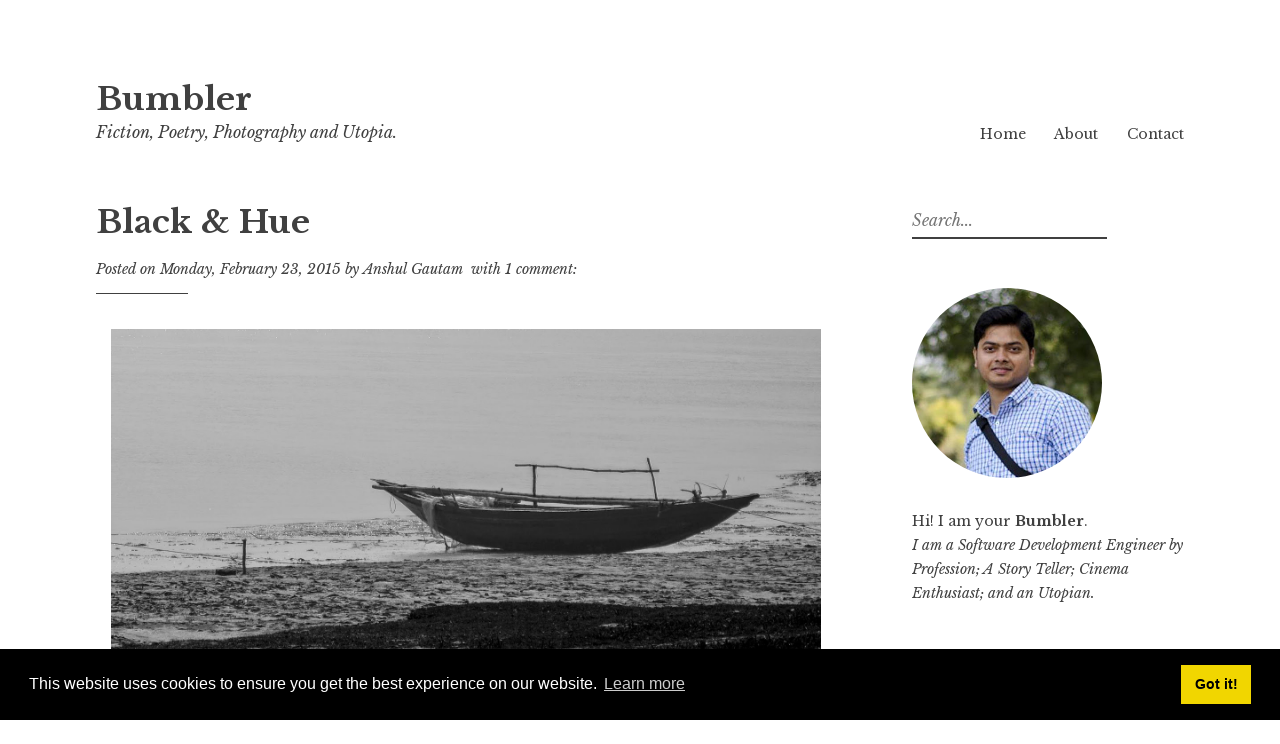

--- FILE ---
content_type: text/html; charset=UTF-8
request_url: https://blog.anshulgautam.in/2015/02/black-hue.html
body_size: 28677
content:
<!DOCTYPE html>
<html dir='ltr' lang='en-US' xmlns='http://www.w3.org/1999/xhtml' xmlns:b='http://www.google.com/2005/gml/b' xmlns:data='http://www.google.com/2005/gml/data' xmlns:expr='http://www.google.com/2005/gml/expr'>
<head>
<link href='https://www.blogger.com/static/v1/widgets/2944754296-widget_css_bundle.css' rel='stylesheet' type='text/css'/>
<meta charset='UTF-8'/>
<meta content='width=device-width, initial-scale=1' name='viewport'/>
<meta content='text/html; charset=UTF-8' http-equiv='Content-Type'/>
<meta content='blogger' name='generator'/>
<link href='https://blog.anshulgautam.in/favicon.ico' rel='icon' type='image/x-icon'/>
<link href='https://blog.anshulgautam.in/2015/02/black-hue.html' rel='canonical'/>
<link rel="alternate" type="application/atom+xml" title="Bumbler - Atom" href="https://blog.anshulgautam.in/feeds/posts/default" />
<link rel="alternate" type="application/rss+xml" title="Bumbler - RSS" href="https://blog.anshulgautam.in/feeds/posts/default?alt=rss" />
<link rel="service.post" type="application/atom+xml" title="Bumbler - Atom" href="https://www.blogger.com/feeds/6035115534793142930/posts/default" />

<link rel="alternate" type="application/atom+xml" title="Bumbler - Atom" href="https://blog.anshulgautam.in/feeds/3370604480019958779/comments/default" />
<!--Can't find substitution for tag [blog.ieCssRetrofitLinks]-->
<link href='https://blogger.googleusercontent.com/img/b/R29vZ2xl/AVvXsEi_Dr2ljEtIlB9p5cetN33-HwTjzd6IPiB5NovTtUBjzE0wk5svik2bjpUpylTfoxdFfCpRlpYJL5qBz_dUUmMqnrB525fjpdQtkUVR2cBY0K0uq4cpe6Q1H6PUo-8UWyiXa0cCrS-yYKdr/s1600/DSC_0058.jpg' rel='image_src'/>
<meta content='https://blog.anshulgautam.in/2015/02/black-hue.html' property='og:url'/>
<meta content='Black &amp; Hue' property='og:title'/>
<meta content='Fiction, Poetry, Photography and Utopia.' property='og:description'/>
<meta content='https://blogger.googleusercontent.com/img/b/R29vZ2xl/AVvXsEi_Dr2ljEtIlB9p5cetN33-HwTjzd6IPiB5NovTtUBjzE0wk5svik2bjpUpylTfoxdFfCpRlpYJL5qBz_dUUmMqnrB525fjpdQtkUVR2cBY0K0uq4cpe6Q1H6PUo-8UWyiXa0cCrS-yYKdr/w1200-h630-p-k-no-nu/DSC_0058.jpg' property='og:image'/>
<link href='https://fonts.googleapis.com/css?family=Libre+Baskerville:400,400italic,700&subset=latin,latin-ext' rel='stylesheet' type='text/css'/>
<link href='//maxcdn.bootstrapcdn.com/font-awesome/4.3.0/css/font-awesome.min.css' rel='stylesheet'/>
<title>Black & Hue ~ Bumbler</title>
<!--[if lt IE 9]> <script src="http://html5shim.googlecode.com/svn/trunk/html5.js"></script> <![endif]-->
<style id='page-skin-1' type='text/css'><!--
/*
-----------------------------------------------
Template Name  : Libre
Author         : NewBloggerThemes.com
Author URL     : http://newbloggerthemes.com/
Theme URL      : http://newbloggerthemes.com/libre-blogger-template/
Created Date   : Monday, October 5, 2015
License        : GNU General Public License v2 or later
This template is free for both personal and commercial use, But to satisfy the 'attribution' clause of the license, you are required to keep the footer links intact which provides due credit to its authors.
----------------------------------------------- */
body#layout ul{list-style-type:none;list-style:none}
body#layout ul li{list-style-type:none;list-style:none}
body#layout #headerbwrap {height:auto;}
body#layout #content {}
/* Variable definitions
====================
*/
/* Use this with templates/template-twocol.html */
.section, .widget {
margin:0;
padding:0;
}
/*
Normalizing styles have been helped along thanks to the fine work of
Nicolas Gallagher and Jonathan Neal http://necolas.github.com/normalize.css/
*/
/*--------------------------------------------------------------
# Normalize
--------------------------------------------------------------*/
html {
font-family: sans-serif;
-webkit-text-size-adjust: 100%;
-ms-text-size-adjust:     100%;
}
body {
margin: 0;
}
article,
aside,
details,
figcaption,
figure,
footer,
header,
main,
menu,
nav,
section,
summary {
display: block;
}
audio,
canvas,
progress,
video {
display: inline-block;
vertical-align: baseline;
}
audio:not([controls]) {
display: none;
height: 0;
}
[hidden],
template {
display: none;
}
a {
background-color: transparent;
}
a:active,
a:hover {
outline: 0;
}
abbr[title] {
border-bottom: 1px dotted;
}
b,
strong {
font-weight: bold;
}
dfn {
font-style: italic;
}
h1 {
font-size: 2em;
margin: 0.67em 0;
}
mark {
background: #ff0;
color: #404040;
}
small {
font-size: 13px;
font-size: .8125rem;
}
sub,
sup {
font-size: 75%;
line-height: 0;
position: relative;
vertical-align: baseline;
}
sup {
top: -0.5em;
}
sub {
bottom: -0.25em;
}
img {
border: 0;
}
svg:not(:root) {
overflow: hidden;
}
figure {
margin: 1em 40px;
}
hr {
box-sizing: content-box;
height: 0;
}
pre {
overflow: auto;
}
code,
kbd,
pre,
samp {
font-family: monospace, monospace;
font-size: 1em;
}
button,
input,
optgroup,
select,
textarea {
color: inherit;
font: inherit;
margin: 0;
}
button {
overflow: visible;
}
button,
select {
text-transform: none;
}
button,
html input[type="button"],
input[type="reset"],
input[type="submit"] {
-webkit-appearance: button;
cursor: pointer;
}
button[disabled],
html input[disabled] {
cursor: default;
}
button::-moz-focus-inner,
input::-moz-focus-inner {
border: 0;
padding: 0;
}
input {
line-height: normal;
}
input[type="checkbox"],
input[type="radio"] {
box-sizing: border-box;
padding: 0;
}
input[type="number"]::-webkit-inner-spin-button,
input[type="number"]::-webkit-outer-spin-button {
height: auto;
}
input[type="search"] {
-webkit-appearance: textfield;
box-sizing: content-box;
}
input[type="search"]::-webkit-search-cancel-button,
input[type="search"]::-webkit-search-decoration {
-webkit-appearance: none;
}
fieldset {
border: 1px solid;
margin: 0 2px;
padding: 0.35em 0.625em 0.875em;
}
legend {
border: 0;
padding: 0;
}
textarea {
overflow: auto;
}
optgroup {
font-weight: bold;
}
table {
border-collapse: collapse;
border-spacing: 0;
}
td,
th {
padding: 0;
}
/*--------------------------------------------------------------
# Typography
--------------------------------------------------------------*/
body,
button,
input,
select,
textarea {
color: #404040;
font-family: "Libre Baskerville", Libre, Georgia, Times, serif;
font-size: 18px;
font-size: 1rem;
line-height: 1.75;
}
h1,
h2,
h3,
h4,
h5,
h6 {
clear: both;
font-family: "Libre Baskerville", Libre, Georgia, Times, serif;
font-weight: bold;
margin: 0 0 .875em;
}
h1 {
font-size: 29px;
font-size: 1.8125rem;
line-height: 1.3;
}
h2 {
font-size: 23px;
font-size: 1.4375rem;
line-height: 1.3;
}
h3 {
font-size: 18px;
font-size: 1rem;
}
h4 {
font-size: 14px;
font-size: .875rem;
}
h5 {
font-size: 13px;
font-size: .8125rem;
}
h6 {
font-size: 12px;
font-size: .75rem;
}
p {
margin-top: 0;
margin-bottom: 1.75em;
}
dfn,
cite,
em,
i {
font-style: italic;
}
blockquote {
margin: 0 1.75em 1.75em 2.25em;
font-size: 18px;
font-size: 1rem;
}
address {
margin: 0 0 1.75em;
}
pre {
font-family: "Libre Baskerville", Libre, Georgia, Times, serif;
margin-bottom: 1.75em;
max-width: 100%;
overflow: auto;
}
code,
kbd,
tt,
var {
font-family: Monaco, Consolas, "Andale Mono", "DejaVu Sans Mono", monospace;
font-size: 16px;
}
abbr,
acronym {
border-bottom: 1px dotted;
cursor: help;
}
mark,
ins {
background: #fff9c0;
text-decoration: none;
}
big {
font-size: 125%;
}
/*--------------------------------------------------------------
# Elements
--------------------------------------------------------------*/
html {
box-sizing: border-box;
}
*,
*:before,
*:after { /* Inherit box-sizing to make it easier to change the property for components that leverage other behavior; see http://css-tricks.com/inheriting-box-sizing-probably-slightly-better-best-practice/ */
box-sizing: inherit;
}
body {
background: #fff; /* Fallback for when there is no custom background color defined. */
word-wrap: break-word;
}
blockquote:before,
blockquote:after,
q:before,
q:after {
content: "";
}
blockquote,
q {
quotes: "" "";
}
blockquote {
position: relative;
}
blockquote:before {
content: "\201c";
display: block;
font-size: 72px;
font-size: 4rem;
line-height: 1;
position: absolute;
top: 0;
left: -.6em;
}
blockquote blockquote {
margin-right: 0;
}
.intro {
font-style: italic;
font-size: 23px;
font-size: 1.4375rem;
}
hr {
background-color: #404040;
border: 0;
height: 1px;
margin-bottom: 1.75em;
}
ul,
ol {
margin: 0 0 1.75em 0;
padding-left: 1.75em;
}
ul {
list-style: disc;
}
ol {
list-style: decimal;
}
li > ul,
li > ol {
margin-bottom: 0;
margin-left: .4375em;
}
dt {
font-weight: bold;
}
dd {
margin: 0 1.75em 1.75em;
}
img {
height: auto; /* Make sure images are scaled correctly. */
max-width: 100%; /* Adhere to container width. */
}
table {
margin: 0 0 1.75em;
width: 100%;
}
td {
padding: 3px;
}
caption {
font-weight: bold;
padding: .4375em 0;
}
/*--------------------------------------------------------------
# Forms
--------------------------------------------------------------*/
label {
font-style: italic;
}
button,
input[type="button"],
input[type="reset"],
input[type="submit"],
#infinite-handle span {
border: 0 none;
border-bottom: 2px solid;
background: transparent;
color: #404040;
font-size: 18px;
font-size: 1rem;
font-weight: bold;
padding: 0.21875em 0;
transition: 0.2s;
}
button:hover,
input[type="button"]:hover,
input[type="reset"]:hover,
input[type="submit"]:hover,
#infinite-handle span:hover {
border-bottom-width: 4px;
margin-bottom: -2px;
}
button:focus,
input[type="button"]:focus,
input[type="reset"]:focus,
input[type="submit"]:focus,
button:active,
input[type="button"]:active,
input[type="reset"]:active,
input[type="submit"]:active {
border-bottom-width: 4px;
margin-bottom: -2px;
outline: none;
}
input[type="text"],
input[type="email"],
input[type="url"],
input[type="password"],
input[type="search"] {
color: #404040;
border: 0 none;
border-bottom: 2px solid;
box-sizing: border-box;
font-size: 18px;
font-size: 1rem;
margin-right: -5px;
padding: 0.21875em 0;
transition: 0.2s;
}
input[type="file"] {
width: 100%;
}
input[type="text"]:focus,
input[type="email"]:focus,
input[type="url"]:focus,
input[type="password"]:focus,
input[type="search"]:focus,
textarea:focus {
border-bottom-width: 4px;
margin-bottom: -2px;
color: #404040;
outline: none;
}
textarea {
padding-left: 3px;
width: 100%;
}
/*-- Layout */
.sitenbt {
margin-top: 3.5em;
padding: 0 1.75em;
}
.custom-backgroundnbt .sitenbt {
background-color: #fff;
padding-left: 0;
padding-right: 0;
position: relative;
z-index: 0;
}
.custom-backgroundnbt .site-headernbt,
.custom-backgroundnbt .site-footernbt,
.custom-backgroundnbt .site-contentnbt {
padding-left: 1.75em;
padding-right: 1.75em;
}
.site-footernbt {
clear: both;
width: 100%;
}
/*-- Header */
.site-headernbt {
margin-bottom: 3.5em;
position: relative;
}
.site-brandingnbt {
max-width: 75%;
}
.custom-headernbt {
display: block;
margin: 0 auto 1.75em;
}
.site-logonbt {
clear: both;
display: block;
margin-bottom: 1.75em;
max-width: 100%;
max-height: 300px;
width: auto;
height: auto;
transition: 0.2s;
}
.site-titlenbt {
clear: none;
display: inline-block;
font-weight: bold;
line-height: 1.2;
margin: 0 .4375em 0 0;
vertical-align: baseline;
}
.singularnbt .site-titlenbt {
/*font-size: 29px;
font-size: 1.8125rem;*/
}
.site-descriptionnbt {
font-style: italic;
vertical-align: bottom;
}
/*-- Posts */
.entry-title {
font-size: 29px;
font-size: 1.8125rem;
margin: 0 0 .4375em;
}
.entry-metanbt,
.entry-footernbt, .pbtsharethisbutt {
font-size: 14px;
font-size: .875rem;
font-style: italic;
}
.entry-metanbt {
margin: 0 0 1.75em;
}
.entry-metanbt a:hover,
.entry-metanbt a:focus,
.entry-metanbt a:active {
text-decoration: underline;
}
.entry-metanbt:after,
.page-template-right-column-page-php.singularnbt .entry-metanbt:after {
border-top: 1px solid;
content: "";
display: block;
margin-top: .875em;
width: 25%;
}
.singularnbt .entry-metanbt:after {
width: 12.5%;
}
.singlenbt .entry-metanbt {
margin-bottom: 2.5em;
}
/*
.singlenbt .entry-metanbt span {
margin: 0;
}
*/
.entry-footernbt span {
clear: both;
display: none;
margin: 0 0 0.328125em;
width: 100%;
}
.more-linknbt {
font-style: italic;
}
/*-- Footer */
.site-footernbt {
font-size: 14px;
font-size: .875rem;
margin: 5.25em 0 3.5em;
padding-bottom: 1.75em;
}
.site-infonbt {
font-style: italic;
}
.site-infonbt .sep {
clear: both;
display: block;
visibility: hidden;
width: 100%;
height: 0;
}
/*--------------------------------------------------------------
## Links
--------------------------------------------------------------*/
a {
color: #404040;
text-decoration: none;
transition: 0.2s;
}
.entry-content a {
border-bottom: 1px solid;
}
a:visited {
color: #404040;
}
a:hover,
a:focus,
a:active {
color: #404040;
}
.textwidget a:hover,
.textwidget a:focus,
.textwidget a:active,
.entry-content a:hover,
.entry-content a:focus,
.entry-content a:active {
border-width: 3px;
}
a.no-line {
border: 0 none;
}
a:focus {
outline: thin dotted;
}
a:hover,
a:active {
outline: 0;
}
/*--------------------------------------------------------------
## Menus
--------------------------------------------------------------*/
.main-navigationnbt {
display: block;
font-size: 14px;
font-size: .875rem;
width: 100%;
}
.main-navigationnbt > div > ul {
border-bottom: 2px solid;
padding-bottom: 1.75em;
}
.main-navigationnbt ul {
display: none;
list-style: none;
margin: 0;
padding-left: 0;
}
.main-navigationnbt li {
clear: both;
display: block;
margin: 1.75em 0 0;
position: relative;
vertical-align: top;
width: 100%;
}
.main-navigationnbt a {
border-bottom: 0 solid transparent;
text-decoration: none;
}
.main-navigationnbt a:hover,
.main-navigationnbt a:focus,
.main-navigationnbt a:active {
border-bottom: 2px solid;
}
.main-navigationnbt ul ul {
padding-left: 1.75em;
}
.main-navigationnbt ul ul a {
border-bottom: 2px solid transparent;
}
.main-navigationnbt .current_page_item > a,
.main-navigationnbt .current-menu-item > a {
border-bottom: 2px solid;
}
/* Small menu. */
.menu-togglenbt,
.main-navigationnbt.togglednbt ul {
display: block;
}
.menu-togglenbt {
position: absolute;
right: 1.75em;
top: 1.75em;
}
/*--------------------------------------------------------------
# Accessibility
--------------------------------------------------------------*/
/* Text meant only for screen readers. */
.screen-reader-text {
clip: rect(1px, 1px, 1px, 1px);
position: absolute !important;
height: 1px;
width: 1px;
overflow: hidden;
}
.screen-reader-text:focus {
background-color: #f1f1f1;
border-radius: 3px;
box-shadow: 0 0 2px 2px rgba(0, 0, 0, 0.6);
clip: auto !important;
color: #21759b;
display: block;
font-size: 14px;
font-size: .875rem;
font-weight: bold;
height: auto;
left: 5px;
line-height: normal;
padding: 15px 1.4375rem .875rem;
text-decoration: none;
top: 37px;
width: auto;
z-index: 100000; /* Above WP toolbar. */
}
/*--------------------------------------------------------------
# Clearings
--------------------------------------------------------------*/
.clear:before,
.clear:after,
.site-headernbt:before,
.site-headernbt:after,
.site-contentnbt:before,
.site-contentnbt:after,
.site-footernbt:before,
.site-footernbt:after,
.hentry:before,
.hentry:after {
content: "";
display: table;
}
.clear:after,
.site-headernbt:after,
.site-contentnbt:after,
.site-footernbt:after,
.hentry:after{
clear: both;
}
/*--------------------------------------------------------------
# Widgets
--------------------------------------------------------------*/
.widget-areanbt .widget {
font-size: 14px;
font-size: .875rem;
margin: 0 0 3.5em;
overflow: hidden;
}
.widget-areanbt .widget a:hover,
.widget-areanbt .widget a:focus,
.widget-areanbt .widget a:active {
text-decoration: underline;
}
.widget-areanbt .widget h2,
.widget-areanbt .widget h3 {
font-size: 18px;
font-size: 1rem;
margin-bottom: .875em;
}
.widget-areanbt .widget ul {
list-style: none;
margin: 0;
padding: 0;
}
.widget-areanbt .widget ul ul {
padding-left: .875em;
}
.widget-areanbt .widget li {
list-style: none;
padding-top: .4375em;
}
.widget-areanbt .widget ul ul li:before {
content: "-";
display: inline-block;
margin-left: -.875em;
margin-right: .4375em;
}
/* Make sure select elements fit in widgets. */
.widget select {
max-width: 100%;
margin-left: 1px;
}
/* Search */
.widget_searchnbt .search-submitnbt {
display: none;
}
/*--------------------------------------------------------------
# Content
--------------------------------------------------------------*/
/*--------------------------------------------------------------
## Posts and pages
--------------------------------------------------------------*/
.hentry {
margin-bottom: .4375em;
}
.entry-content {
margin: 0 0 2.5em;
}
/*--------------------------------------------------------------
# Media
--------------------------------------------------------------*/
/* Make sure embeds and iframes fit their containers. */
embed,
iframe,
object {
max-width: 100%;
}
@media screen and ( min-width: 45em ) {
.site-logonbt {
max-width: 300px;
}
.menu-togglenbt {
display: none;
}
.main-navigationnbt > div > ul {
border: 0;
padding-bottom: 0;
}
.main-navigationnbt li {
clear: none;
display: inline-block;
margin: 0 1.75em 0 0;
width: auto;
}
.main-navigationnbt ul {
display: block;
}
.main-navigationnbt ul ul {
background: white;
float: left;
margin-left: -0.875em;
padding: 0 0.875em;
position: absolute;
top: 1.75em;
left: -999em;
text-align: left;
width: 180px;
z-index: 99999;
}
.main-navigationnbt ul ul li {
padding: 0.4375em 1.75em 0.4375em 0;
position: relative;
margin: 0;
width: 180px;
}
.main-navigationnbt ul ul .current_page_item > a,
.main-navigationnbt ul ul .current-menu-item > a {
border-bottom: 0;
}
.main-navigationnbt ul > li.menu-item-has-children,
.main-navigationnbt ul > li.page_item_has_children {
margin-right: 2.625em;
}
.main-navigationnbt ul > li.menu-item-has-children > a:after,
.main-navigationnbt ul > li.page_item_has_children > a:after {
content: "\203A";
display: block;
transform: rotate(90deg);
font-size: 23px;
font-size: 1.4375rem;
line-height: 1;
margin-top: -3px;
position: absolute;
top: 14%;
right: -.75em;
}
.main-navigationnbt ul ul > li.menu-item-has-children,
.main-navigationnbt ul ul > li.page_item_has_children {
margin-right: auto;
}
.main-navigationnbt ul ul > li.menu-item-has-children > a:after,
.main-navigationnbt ul ul > li.page_item_has_children > a:after {
transform: rotate(0deg);
top: 12%;
}
.main-navigationnbt ul ul a {
display: inline;
margin: 0;
position: relative;
}
.main-navigationnbt ul ul ul {
left: -999em;
top: 0;
}
.main-navigationnbt ul li:hover > ul,
.main-navigationnbt ul li.focus > ul {
left: auto;
}
.main-navigationnbt ul ul li:hover > ul,
.main-navigationnbt ul ul li.focus > ul {
left: 100%;
}
.sitenbt {
margin-top: 5.25em;
}
.site-headernbt {
}
.site-brandingnbt {
max-width: 100%;
}
.footer-widgetsnbt > div {
width: 100%;
}
.footer-widgetsnbt > div:nth-child(1):nth-last-child(3) {
float: left;
width: 40%;
margin-right: 5%;
}
.footer-widgetsnbt > div:nth-child(2):nth-last-child(2),
.footer-widgetsnbt > div:nth-child(3):nth-last-child(1) {
float: left;
width: 25%;
margin-right: 5%;
}
.footer-widgetsnbt > div:nth-child(1):nth-last-child(3):last-of-type,
.footer-widgetsnbt > div:nth-child(2):nth-last-child(2):last-of-type,
.footer-widgetsnbt > div:nth-child(3):nth-last-child(1):last-of-type {
margin-right: 0;
}
.footer-widgetsnbt > div:nth-child(1):nth-last-child(2),
.footer-widgetsnbt > div:nth-child(2):nth-last-child(1) {
float: left;
width: 47%;
margin-right: 6%;
}
.footer-widgetsnbt > div:nth-child(1):nth-last-child(2):last-of-type,
.footer-widgetsnbt > div:nth-child(2):nth-last-child(1):last-of-type {
margin-right: 0;
}
h1,
.singularnbt .entry-title {
font-size: 47px;
font-size: 2rem;
margin: 0 0 0.4375em;
}
.site-titlenbt {
font-size: 47px;
font-size: 2rem;
}
h2,
.singularnbt.page-template-right-column-page-php .entry-title {
font-size: 29px;
font-size: 1.8125rem;
margin: 0 0 0.4375em;
}
h3 {
font-size: 23px;
font-size: 1.4375rem;
}
h4 {
font-size: 18px;
font-size: 1rem;
}
h5 {
font-size: 14px;
font-size: .875rem;
}
h6 {
font-size: 13px;
font-size: .8125rem;
}
.entry-footernbt span {
clear: none;
display: none;
margin: 0 1.75em 0 0;
}
.site-infonbt {
text-align: center;
}
.site-infonbt .sep {
clear: none;
display: inline;
margin: 0 .4375em;
visibility: visible;
width: auto;
height: auto;
}
.hentry {
margin-bottom: 3.5em;
}
blockquote {
font-size: 23px;
font-size: 1.4375rem;
margin-left: 3.5em;
}
blockquote:before {
font-size: 129px;
font-size: 8.0625rem;
left: -.6em;
}
}
@media screen and ( min-width: 55em ) {
.sitenbt {
margin: 5em auto 0;
width: 50em;
padding: 0;
}
.custom-backgroundnbt .sitenbt {
width: 53.5em;
}
.sticking .site-headernbt {
width: 50em;
}
.custom-backgroundnbt.sticking .site-headernbt {
width: 53.5em;
}
.sticking .site-descriptionnbt {
display: none;
}
.sticking .site-logonbt {
clear: none;
display: inline-block;
margin-bottom: 0;
margin-right: 0.4375em;
max-width: 150px;
max-height: 50px;
vertical-align: middle;
}
.sticking .site-contentnbt {
padding-top: 1.75em;
}
.singularnbt .content-areanbt {
float: left;
margin: 0 -25% 0 0;
width: 100%;
}
.singularnbt .site-mainnbt {
margin: 0 32% 0 0;
}
.singularnbt .site-contentnbt .widget-areanbt {
float: right;
overflow: hidden;
width: 25%;
}
}
@media screen and ( min-width: 70em ) {
.sitenbt {
margin: 5em auto 0;
width: 62em;
padding: 0;
}
.custom-backgroundnbt .sitenbt {
width: 65.5em;
}
.sticking .sitenbt {
margin-top: 15em;
}
.site-brandingnbt {
display: inline-block;
width: 49.5%;
transition: 0.3s;
vertical-align: bottom;
}
.sticking .site-brandingnbt {
vertical-align: middle;
}
.site-descriptionnbt {
clear: none;
display: inline;
line-height: 1.3;
margin: 0 0 3.5em;
vertical-align: baseline;
}
.sticking .site-headernbt {
width: 62em;
margin: 0 auto;
padding-top: 0.4375em;
padding-bottom: 0.4375em;
background: white;
position: fixed;
top: 0;
left: 50%;
transform: translateX(-50%);
}
.custom-backgroundnbt.sticking .site-headernbt {
width: 65.5em;
}
.sticking .site-titlenbt {
font-size: 18px;
margin-right: 0;
}
.main-navigationnbt {
display: inline-block;
text-align: right;
width: 50%;
vertical-align: middle;
}
.main-navigationnbt li {
display: inline-block;
margin-right: 0;
margin-left: 1.75em;
}
.main-navigationnbt ul > li.menu-item-has-children,
.main-navigationnbt ul > li.page_item_has_children {
margin-right: .875em;
}
}
@media screen and ( min-width: 80em ) {
.sitenbt,
.sticking .site-headernbt {
width: 68em;
}
.custom-backgroundnbt .sitenbt,
.custom-backgroundnbt.sticking .site-headernbt {
width: 71.5em;
}
}
h2.date-header {
margin: 10px 0px;
display: none;
}
.main .widget {
margin: 0 0 5px;
padding: 0 0 2px;
}
.main .Blog {
border-bottom-width: 0;
}
#header .description {
}
/* Comments----------------------------------------------- */
#comments {
padding:10px;
margin-bottom:20px;
}
#comments h4 {
font-size:22px;
margin-bottom:10px;
}
.deleted-comment {
font-style: italic;
color: gray;
}
#blog-pager-newer-link {
float: left;
}
#blog-pager-older-link {
float: right;
}
#blog-pager {
text-align: center;
padding:5px;
margin:10px 0;
}
.feed-links {
clear: both;
}
.comment-form {
}
#navbar-iframe {
height: 0;
visibility: hidden;
display: none;
}
.author-profile {
background: #f6f6f6;
border: 1px solid #eee;
margin: 10px 0 10px 0;
padding: 8px;
overflow: hidden;
}
.author-profile img {
border: 1px solid #ddd;
float: left;
margin-right: 10px;
}
.post-iconspbt {
margin: 5px 0 0 0;
padding: 0px;
}
.post-locationpbt {
margin: 5px 0;
padding: 0px;
}
.related-postbwrap {
margin: 10px auto 0;
}
.related-postbwrap h4 {
font-weight: bold;
margin: 0 0 .5em;
}
.related-post-style-2,.related-post-style-2 li {
list-style: none;
margin: 0;
padding: 0;
}
.related-post-style-2 li {
border-top: 1px solid #eee;
overflow: hidden;
padding: 10px 0px;
}
.related-post-style-2 li:first-child {
border-top: none;
}
.related-post-style-2 .related-post-item-thumbnail {
width: 80px;
height: 80px;
max-width: none;
max-height: none;
background-color: transparent;
border: none;
float: left;
margin: 2px 10px 0 0;
padding: 0;
}
.related-post-style-2 .related-post-item-title {
font-weight: bold;
font-size: 100%;
}
.related-post-style-2 .related-post-item-summary {
display: block;
}
.related-post-style-3,.related-post-style-3 li {
margin: 0;
padding: 0;
list-style: none;
word-wrap: break-word;
overflow: hidden;
}
.related-post-style-3 .related-post-item {
display: block;
float: left;
width: 120px;
height: auto;
padding: 10px;
border-left: 0px solid #eee;
margin-bottom: -989px;
padding-bottom: 999px;
}
.related-post-style-3 .related-post-item:first-child {
border-left: none;
}
.related-post-style-3 .related-post-item-thumbnail {
display: block;
margin: 0 0 10px;
width: 120px;
height: auto;
max-width: 100%;
max-height: none;
background-color: transparent;
border: none;
padding: 0;
}
.related-post-style-3 .related-post-item-title {
font-weight: normal;
text-decoration: none;
}
.pbtsharethisbutt {
overflow: hidden;
padding: 5px 0 5px;
margin: 0;
}
.pbtsharethisbutt ul {
list-style: none;
list-style-type: none;
margin: 0;
padding: 0;
}
.pbtsharethisbutt ul li {
float: left;
margin: 0;
padding: 0;
}
.pbtsharethisbutt ul li a {
padding: 0 10px;
display: inline-block;
}
.pbtsharethisbutt ul li a:hover {
}
.separator a[style="margin-left: 1em; margin-right: 1em;"] {margin-left: auto!important;margin-right: auto!important;}
.separator a[style="clear: left; float: left; margin-bottom: 1em; margin-right: 1em;"] {clear: none !important; float: none !important; margin-bottom: 0em !important; margin-right: 0em !important;}
.separator a[style="clear: left; float: left; margin-bottom: 1em; margin-right: 1em;"] img {float: left !important; margin: 0px 10px 10px 0px;}
.separator a[style="clear: right; float: right; margin-bottom: 1em; margin-left: 1em;"] {clear: none !important; float: none !important; margin-bottom: 0em !important; margin-left: 0em !important;}
.separator a[style="clear: right; float: right; margin-bottom: 1em; margin-left: 1em;"] img {float: right !important; margin: 0px 0px 10px 10px;}
.PopularPosts .widget-content ul li {
padding:6px 0px;
}
.reaction-buttons table{
border:none;
margin-bottom:5px;
}
.reaction-buttons table, .reaction-buttons td{
border:none !important;
}
.pbtthumbimg {
margin:0px 10px 5px 0px;
border: 7px solid #eee;
background: none;
width: 275px;
height: auto;
margin-left: auto;
margin-right: auto;
display: block;
}
.social-buttonsnbt {
font-size: 24px !important;
margin: 0 !important;
padding: 0 !important;
}

--></style>
<script src='https://ajax.googleapis.com/ajax/libs/jquery/1.11.2/jquery.min.js' type='text/javascript'></script>
<script type='text/javascript'>
//<![CDATA[

/*! jQuery Migrate v1.2.1 | (c) 2005, 2013 jQuery Foundation, Inc. and other contributors | jquery.org/license */
jQuery.migrateMute===void 0&&(jQuery.migrateMute=!0),function(e,t,n){function r(n){var r=t.console;i[n]||(i[n]=!0,e.migrateWarnings.push(n),r&&r.warn&&!e.migrateMute&&(r.warn("JQMIGRATE: "+n),e.migrateTrace&&r.trace&&r.trace()))}function a(t,a,i,o){if(Object.defineProperty)try{return Object.defineProperty(t,a,{configurable:!0,enumerable:!0,get:function(){return r(o),i},set:function(e){r(o),i=e}}),n}catch(s){}e._definePropertyBroken=!0,t[a]=i}var i={};e.migrateWarnings=[],!e.migrateMute&&t.console&&t.console.log&&t.console.log("JQMIGRATE: Logging is active"),e.migrateTrace===n&&(e.migrateTrace=!0),e.migrateReset=function(){i={},e.migrateWarnings.length=0},"BackCompat"===document.compatMode&&r("jQuery is not compatible with Quirks Mode");var o=e("<input/>",{size:1}).attr("size")&&e.attrFn,s=e.attr,u=e.attrHooks.value&&e.attrHooks.value.get||function(){return null},c=e.attrHooks.value&&e.attrHooks.value.set||function(){return n},l=/^(?:input|button)$/i,d=/^[238]$/,p=/^(?:autofocus|autoplay|async|checked|controls|defer|disabled|hidden|loop|multiple|open|readonly|required|scoped|selected)$/i,f=/^(?:checked|selected)$/i;a(e,"attrFn",o||{},"jQuery.attrFn is deprecated"),e.attr=function(t,a,i,u){var c=a.toLowerCase(),g=t&&t.nodeType;return u&&(4>s.length&&r("jQuery.fn.attr( props, pass ) is deprecated"),t&&!d.test(g)&&(o?a in o:e.isFunction(e.fn[a])))?e(t)[a](i):("type"===a&&i!==n&&l.test(t.nodeName)&&t.parentNode&&r("Can't change the 'type' of an input or button in IE 6/7/8"),!e.attrHooks[c]&&p.test(c)&&(e.attrHooks[c]={get:function(t,r){var a,i=e.prop(t,r);return i===!0||"boolean"!=typeof i&&(a=t.getAttributeNode(r))&&a.nodeValue!==!1?r.toLowerCase():n},set:function(t,n,r){var a;return n===!1?e.removeAttr(t,r):(a=e.propFix[r]||r,a in t&&(t[a]=!0),t.setAttribute(r,r.toLowerCase())),r}},f.test(c)&&r("jQuery.fn.attr('"+c+"') may use property instead of attribute")),s.call(e,t,a,i))},e.attrHooks.value={get:function(e,t){var n=(e.nodeName||"").toLowerCase();return"button"===n?u.apply(this,arguments):("input"!==n&&"option"!==n&&r("jQuery.fn.attr('value') no longer gets properties"),t in e?e.value:null)},set:function(e,t){var a=(e.nodeName||"").toLowerCase();return"button"===a?c.apply(this,arguments):("input"!==a&&"option"!==a&&r("jQuery.fn.attr('value', val) no longer sets properties"),e.value=t,n)}};var g,h,v=e.fn.init,m=e.parseJSON,y=/^([^<]*)(<[\w\W]+>)([^>]*)$/;e.fn.init=function(t,n,a){var i;return t&&"string"==typeof t&&!e.isPlainObject(n)&&(i=y.exec(e.trim(t)))&&i[0]&&("<"!==t.charAt(0)&&r("$(html) HTML strings must start with '<' character"),i[3]&&r("$(html) HTML text after last tag is ignored"),"#"===i[0].charAt(0)&&(r("HTML string cannot start with a '#' character"),e.error("JQMIGRATE: Invalid selector string (XSS)")),n&&n.context&&(n=n.context),e.parseHTML)?v.call(this,e.parseHTML(i[2],n,!0),n,a):v.apply(this,arguments)},e.fn.init.prototype=e.fn,e.parseJSON=function(e){return e||null===e?m.apply(this,arguments):(r("jQuery.parseJSON requires a valid JSON string"),null)},e.uaMatch=function(e){e=e.toLowerCase();var t=/(chrome)[ \/]([\w.]+)/.exec(e)||/(webkit)[ \/]([\w.]+)/.exec(e)||/(opera)(?:.*version|)[ \/]([\w.]+)/.exec(e)||/(msie) ([\w.]+)/.exec(e)||0>e.indexOf("compatible")&&/(mozilla)(?:.*? rv:([\w.]+)|)/.exec(e)||[];return{browser:t[1]||"",version:t[2]||"0"}},e.browser||(g=e.uaMatch(navigator.userAgent),h={},g.browser&&(h[g.browser]=!0,h.version=g.version),h.chrome?h.webkit=!0:h.webkit&&(h.safari=!0),e.browser=h),a(e,"browser",e.browser,"jQuery.browser is deprecated"),e.sub=function(){function t(e,n){return new t.fn.init(e,n)}e.extend(!0,t,this),t.superclass=this,t.fn=t.prototype=this(),t.fn.constructor=t,t.sub=this.sub,t.fn.init=function(r,a){return a&&a instanceof e&&!(a instanceof t)&&(a=t(a)),e.fn.init.call(this,r,a,n)},t.fn.init.prototype=t.fn;var n=t(document);return r("jQuery.sub() is deprecated"),t},e.ajaxSetup({converters:{"text json":e.parseJSON}});var b=e.fn.data;e.fn.data=function(t){var a,i,o=this[0];return!o||"events"!==t||1!==arguments.length||(a=e.data(o,t),i=e._data(o,t),a!==n&&a!==i||i===n)?b.apply(this,arguments):(r("Use of jQuery.fn.data('events') is deprecated"),i)};var j=/\/(java|ecma)script/i,w=e.fn.andSelf||e.fn.addBack;e.fn.andSelf=function(){return r("jQuery.fn.andSelf() replaced by jQuery.fn.addBack()"),w.apply(this,arguments)},e.clean||(e.clean=function(t,a,i,o){a=a||document,a=!a.nodeType&&a[0]||a,a=a.ownerDocument||a,r("jQuery.clean() is deprecated");var s,u,c,l,d=[];if(e.merge(d,e.buildFragment(t,a).childNodes),i)for(c=function(e){return!e.type||j.test(e.type)?o?o.push(e.parentNode?e.parentNode.removeChild(e):e):i.appendChild(e):n},s=0;null!=(u=d[s]);s++)e.nodeName(u,"script")&&c(u)||(i.appendChild(u),u.getElementsByTagName!==n&&(l=e.grep(e.merge([],u.getElementsByTagName("script")),c),d.splice.apply(d,[s+1,0].concat(l)),s+=l.length));return d});var Q=e.event.add,x=e.event.remove,k=e.event.trigger,N=e.fn.toggle,T=e.fn.live,M=e.fn.die,S="ajaxStart|ajaxStop|ajaxSend|ajaxComplete|ajaxError|ajaxSuccess",C=RegExp("\\b(?:"+S+")\\b"),H=/(?:^|\s)hover(\.\S+|)\b/,A=function(t){return"string"!=typeof t||e.event.special.hover?t:(H.test(t)&&r("'hover' pseudo-event is deprecated, use 'mouseenter mouseleave'"),t&&t.replace(H,"mouseenter$1 mouseleave$1"))};e.event.props&&"attrChange"!==e.event.props[0]&&e.event.props.unshift("attrChange","attrName","relatedNode","srcElement"),e.event.dispatch&&a(e.event,"handle",e.event.dispatch,"jQuery.event.handle is undocumented and deprecated"),e.event.add=function(e,t,n,a,i){e!==document&&C.test(t)&&r("AJAX events should be attached to document: "+t),Q.call(this,e,A(t||""),n,a,i)},e.event.remove=function(e,t,n,r,a){x.call(this,e,A(t)||"",n,r,a)},e.fn.error=function(){var e=Array.prototype.slice.call(arguments,0);return r("jQuery.fn.error() is deprecated"),e.splice(0,0,"error"),arguments.length?this.bind.apply(this,e):(this.triggerHandler.apply(this,e),this)},e.fn.toggle=function(t,n){if(!e.isFunction(t)||!e.isFunction(n))return N.apply(this,arguments);r("jQuery.fn.toggle(handler, handler...) is deprecated");var a=arguments,i=t.guid||e.guid++,o=0,s=function(n){var r=(e._data(this,"lastToggle"+t.guid)||0)%o;return e._data(this,"lastToggle"+t.guid,r+1),n.preventDefault(),a[r].apply(this,arguments)||!1};for(s.guid=i;a.length>o;)a[o++].guid=i;return this.click(s)},e.fn.live=function(t,n,a){return r("jQuery.fn.live() is deprecated"),T?T.apply(this,arguments):(e(this.context).on(t,this.selector,n,a),this)},e.fn.die=function(t,n){return r("jQuery.fn.die() is deprecated"),M?M.apply(this,arguments):(e(this.context).off(t,this.selector||"**",n),this)},e.event.trigger=function(e,t,n,a){return n||C.test(e)||r("Global events are undocumented and deprecated"),k.call(this,e,t,n||document,a)},e.each(S.split("|"),function(t,n){e.event.special[n]={setup:function(){var t=this;return t!==document&&(e.event.add(document,n+"."+e.guid,function(){e.event.trigger(n,null,t,!0)}),e._data(this,n,e.guid++)),!1},teardown:function(){return this!==document&&e.event.remove(document,n+"."+e._data(this,n)),!1}}})}(jQuery,window);

//]]>
</script>
<script type='text/javascript'>
//<![CDATA[

function showrecentcomments(json){for(var i=0;i<a_rc;i++){var b_rc=json.feed.entry[i];var c_rc;if(i==json.feed.entry.length)break;for(var k=0;k<b_rc.link.length;k++){if(b_rc.link[k].rel=='alternate'){c_rc=b_rc.link[k].href;break;}}c_rc=c_rc.replace("#","#comment-");var d_rc=c_rc.split("#");d_rc=d_rc[0];var e_rc=d_rc.split("/");e_rc=e_rc[5];e_rc=e_rc.split(".html");e_rc=e_rc[0];var f_rc=e_rc.replace(/-/g," ");f_rc=f_rc.link(d_rc);var g_rc=b_rc.published.$t;var h_rc=g_rc.substring(0,4);var i_rc=g_rc.substring(5,7);var j_rc=g_rc.substring(8,10);var k_rc=new Array();k_rc[1]="Jan";k_rc[2]="Feb";k_rc[3]="Mar";k_rc[4]="Apr";k_rc[5]="May";k_rc[6]="Jun";k_rc[7]="Jul";k_rc[8]="Aug";k_rc[9]="Sep";k_rc[10]="Oct";k_rc[11]="Nov";k_rc[12]="Dec";if("content" in b_rc){var l_rc=b_rc.content.$t;}else if("summary" in b_rc){var l_rc=b_rc.summary.$t;}else var l_rc="";var re=/<\S[^>]*>/g;l_rc=l_rc.replace(re,"");if(m_rc==true)document.write('On '+k_rc[parseInt(i_rc,10)]+' '+j_rc+' ');document.write('<a href="'+c_rc+'">'+b_rc.author[0].name.$t+'</a> commented');if(n_rc==true)document.write(' on '+f_rc);document.write(': ');if(l_rc.length<o_rc){document.write('<i>&#8220;');document.write(l_rc);document.write('&#8221;</i><br/><br/>');}else{document.write('<i>&#8220;');l_rc=l_rc.substring(0,o_rc);var p_rc=l_rc.lastIndexOf(" ");l_rc=l_rc.substring(0,p_rc);document.write(l_rc+'&hellip;&#8221;</i>');document.write('<br/><br/>');}}}

function rp(json){document.write('<ul>');for(var i=0;i<numposts;i++){document.write('<li>');var entry=json.feed.entry[i];var posttitle=entry.title.$t;var posturl;if(i==json.feed.entry.length)break;for(var k=0;k<entry.link.length;k++){if(entry.link[k].rel=='alternate'){posturl=entry.link[k].href;break}}posttitle=posttitle.link(posturl);var readmorelink="(more)";readmorelink=readmorelink.link(posturl);var postdate=entry.published.$t;var cdyear=postdate.substring(0,4);var cdmonth=postdate.substring(5,7);var cdday=postdate.substring(8,10);var monthnames=new Array();monthnames[1]="Jan";monthnames[2]="Feb";monthnames[3]="Mar";monthnames[4]="Apr";monthnames[5]="May";monthnames[6]="Jun";monthnames[7]="Jul";monthnames[8]="Aug";monthnames[9]="Sep";monthnames[10]="Oct";monthnames[11]="Nov";monthnames[12]="Dec";if("content"in entry){var postcontent=entry.content.$t}else if("summary"in entry){var postcontent=entry.summary.$t}else var postcontent="";var re=/<\S[^>]*>/g;postcontent=postcontent.replace(re,"");document.write(posttitle);if(showpostdate==true)document.write(' - '+monthnames[parseInt(cdmonth,10)]+' '+cdday);if(showpostsummary==true){if(postcontent.length<numchars){document.write(postcontent)}else{postcontent=postcontent.substring(0,numchars);var quoteEnd=postcontent.lastIndexOf(" ");postcontent=postcontent.substring(0,quoteEnd);document.write(postcontent+'...'+readmorelink)}}document.write('</li>')}document.write('</ul>')}

//]]>
</script>
<script type='text/javascript'>
summary_noimg = 400;
summary_img = 300;
img_thumb_height = 150;
img_thumb_width = 200; 
</script>
<script type='text/javascript'>
//<![CDATA[

function removeHtmlTag(strx,chop){ 
	if(strx.indexOf("<")!=-1)
	{
		var s = strx.split("<"); 
		for(var i=0;i<s.length;i++){ 
			if(s[i].indexOf(">")!=-1){ 
				s[i] = s[i].substring(s[i].indexOf(">")+1,s[i].length); 
			} 
		} 
		strx =  s.join(""); 
	}
	chop = (chop < strx.length-1) ? chop : strx.length-2; 
	while(strx.charAt(chop-1)!=' ' && strx.indexOf(' ',chop)!=-1) chop++; 
	strx = strx.substring(0,chop-1); 
	return strx+'...'; 
}

function createSummaryAndThumb(pID){
	var div = document.getElementById(pID);
	var imgtag = "";
	var img = div.getElementsByTagName("img");
	var summ = summary_noimg;
	if(img.length>=1) {	
		imgtag = '<img src="'+img[0].src+'" class="pbtthumbimg"/>';
		summ = summary_img;
	}
	
	var summary = imgtag + '<div>' + removeHtmlTag(div.innerHTML,summ) + '</div>';
	div.innerHTML = summary;
}

//]]>
</script>
<link href='https://cdn.jsdelivr.net/npm/cookieconsent@3/build/cookieconsent.min.css' rel='stylesheet' type='text/css'/>
<link href='https://www.blogger.com/dyn-css/authorization.css?targetBlogID=6035115534793142930&amp;zx=89db620c-ad7f-4ccc-b867-ba22eac2f866' media='none' onload='if(media!=&#39;all&#39;)media=&#39;all&#39;' rel='stylesheet'/><noscript><link href='https://www.blogger.com/dyn-css/authorization.css?targetBlogID=6035115534793142930&amp;zx=89db620c-ad7f-4ccc-b867-ba22eac2f866' rel='stylesheet'/></noscript>
<meta name='google-adsense-platform-account' content='ca-host-pub-1556223355139109'/>
<meta name='google-adsense-platform-domain' content='blogspot.com'/>

<!-- data-ad-client=ca-pub-5591912754501277 -->

<link rel="stylesheet" href="https://fonts.googleapis.com/css2?display=swap&family=Nunito"></head>
<body class='singlenbt singularnbt'>
<div class='sitenbt' id='pagenbt'>
<a class='skip-link screen-reader-text' href='#contentnbt'>Skip to content</a>
<header class='site-headernbt' id='mastheadnbt' role='banner'>
<div class='site-brandingnbt'>
<div class='headersec section' id='headersec'><div class='widget Header' data-version='1' id='Header1'>
<div id='header-inner'>
<div class='titlewrapper'>
<h1 class='site-titlenbt'>
<a href='https://blog.anshulgautam.in/'>Bumbler</a>
</h1>
</div>
<p class='site-descriptionnbt'>Fiction, Poetry, Photography and Utopia.</p>
</div>
</div></div>
</div><!-- .site-branding -->
<nav class='main-navigationnbt' id='site-navigationnbt' role='navigation'>
<button aria-controls='primary-menunbt' aria-expanded='false' class='menu-togglenbt'>Menu</button>
<div class='menu-nbt-menu-container'>
<!-- Menu items starts -->
<ul class='menunbt' id='primary-menunbt'>
<li><a href='https://blog.anshulgautam.in/'>Home</a></li>
<li><a href='https://blog.anshulgautam.in/p/about-me.html'>About</a></li>
<li><a href='https://blog.anshulgautam.in/p/contact.html'>Contact</a></li>
<!--<li class='menu-item-has-children'><a href='#'>Business</a> <ul class='sub-menu'> <li><a href='#'>Internet</a></li> <li><a href='#'>Market</a></li> <li><a href='#'>Stock</a></li> </ul> </li>-->
<!--<li class='menu-item-has-children'><a href='#'>Downloads</a> <ul class='sub-menu'> <li><a href='#'>Dvd</a></li> <li><a href='#'>Games</a></li> <li class='menu-item-has-children'><a href='#'>Software</a> <ul class='sub-menu'> <li><a href='#'>Office</a></li> </ul> </li> </ul> </li> -->
<!-- <li class='menu-item-has-children'><a href='#'>Parent Category</a> <ul class='sub-menu'> <li class='menu-item-has-children'><a href='#'>Child Category 1</a> <ul class='sub-menu'> <li><a href='#'>Sub Child Category 1</a></li> <li><a href='#'>Sub Child Category 2</a></li> <li><a href='#'>Sub Child Category 3</a></li> </ul> </li> <li><a href='#'>Child Category 2</a></li> <li><a href='#'>Child Category 3</a></li> <li><a href='#'>Child Category 4</a></li> </ul> </li> -->
<!--<li><a href='#'>Featured</a></li>-->
<!--<li class='menu-item-has-children'><a href='#'>Health</a> <ul class='sub-menu'> <li><a href='#'>Childcare</a></li> <li><a href='#'>Doctors</a></li> </ul> </li>-->
<!--<li><a href='#'>Uncategorized</a></li>-->
</ul>
<!-- Menu items ends -->
</div>
</nav><!-- #site-navigation -->
</header><!-- #masthead -->
<div class='site-contentnbt' id='contentnbt'>
<div class='content-areanbt' id='primarynbt'>
<div class='site-mainnbt' id='mainnbt' role='main'>
<div class='mainblogsec section' id='mainblogsec'><div class='widget Blog' data-version='1' id='Blog1'>
<div class='blog-posts hfeed'>
<!--Can't find substitution for tag [defaultAdStart]-->

          <div class="date-outer">
        
<h2 class='date-header'><span>Monday, February 23, 2015</span></h2>

          <div class="date-posts">
        
<div class='post-outer'>
<article class='post hentry' itemprop='blogPost' itemscope='itemscope' itemtype='http://schema.org/BlogPosting'>
<meta content='https://blogger.googleusercontent.com/img/b/R29vZ2xl/AVvXsEi_Dr2ljEtIlB9p5cetN33-HwTjzd6IPiB5NovTtUBjzE0wk5svik2bjpUpylTfoxdFfCpRlpYJL5qBz_dUUmMqnrB525fjpdQtkUVR2cBY0K0uq4cpe6Q1H6PUo-8UWyiXa0cCrS-yYKdr/s1600/DSC_0058.jpg' itemprop='image'/>
<a name='3370604480019958779'></a>
<header class='entry-header'>
<h1 class='post-title entry-title' itemprop='headline'>
<a href='https://blog.anshulgautam.in/2015/02/black-hue.html'>Black & Hue</a>
</h1>
<div class='entry-metanbt'>
Posted on <meta content='https://blog.anshulgautam.in/2015/02/black-hue.html' itemprop='url'/><a class='timestamp-link' href='https://blog.anshulgautam.in/2015/02/black-hue.html' rel='bookmark' title='permanent link'><span class='published updated' itemprop='datePublished' title='2015-02-23T23:27:00+05:30'>Monday, February 23, 2015</span></a>&nbsp;<span class='post-author vcard'>by&nbsp;<span class='fn' itemprop='author' itemscope='itemscope' itemtype='http://schema.org/Person'><meta content='https://www.blogger.com/profile/00633930992400546905' itemprop='url'/><a class='g-profile' href='https://www.blogger.com/profile/00633930992400546905' rel='author' title='author profile'><span itemprop='name'>Anshul Gautam</span></a></span></span>&nbsp;
with 
<a class='comment-link' href='https://blog.anshulgautam.in/2015/02/black-hue.html#comment-form' onclick=''>
1 comment:
    </a>
</div>
</header>
<div class='post-header-line-1'></div>
<div class='post-body entry-content' id='post-body-3370604480019958779' itemprop='articleBody'>
<div dir="ltr" style="text-align: left;" trbidi="on">
<div class="separator" style="clear: both; text-align: center;">
<img border="0" src="https://blogger.googleusercontent.com/img/b/R29vZ2xl/AVvXsEi_Dr2ljEtIlB9p5cetN33-HwTjzd6IPiB5NovTtUBjzE0wk5svik2bjpUpylTfoxdFfCpRlpYJL5qBz_dUUmMqnrB525fjpdQtkUVR2cBY0K0uq4cpe6Q1H6PUo-8UWyiXa0cCrS-yYKdr/s1600/DSC_0058.jpg" width="710px" /></div>
<div style="text-align: center;">
<span style=""><br />The disjoined one lies in the morass. It lies still, but keeps squeaking&#8230; Snakes and crabs board often now, and that makes the giant recall how swiftly it sailed away masses of twelve to the other side. That abandoned savior on the bank of Ganges, it keeps staring the young ones as they pass by in front of its eyes.</span></div>
<br />
<br />
<div class="separator" style="clear: both; text-align: center;">
<img border="0" src="https://blogger.googleusercontent.com/img/b/R29vZ2xl/AVvXsEjqtFC0ZeX-2l3B1S61VWvaiQnXYLbhJV5YyBTc1VnMY-m5AeSNFBitrhPZ1RGNdbYY10SBfNFkY_y3B-G5r9NHiarGAAOSmOJzwkNwK3Zdv8MyBJVr0NM5luoE_J1HsciGIySZkta6wQf5/s1600/DSC_0059.jpg" width="710px" /></div>
<br />
<div style="text-align: center;">
<span style=""><br /></span></div>
<div style="text-align: center;">
<span style="">The new and the small, but spirits big and held high in sky, it waves with the air. While the children bathe, it rests and prepares for the next ride. With pride in its youth, it takes the responsibility of the bygone savior.</span><br />
<span style=""><br /></span>
<div class="separator" style="clear: both; text-align: center;">
<a href="https://blogger.googleusercontent.com/img/b/R29vZ2xl/AVvXsEjU9gHhSVBtNxy4oiTTt5Ux407ZNHdkRuAHX0nJfwzYKkiEI9oCF9CNnHjJag2tAXRrsMWdtBCLZvpTne1wM9QYNUWYOklAbs-z4JwxDw44XAAiaRED30w8RBCwUOazmvkyegTROPKqIdag/s1600/DSC_0135+rq.jpg" imageanchor="1" style="clear: left; float: left; margin-bottom: 1em; margin-right: 1em;"><img border="0" src="https://blogger.googleusercontent.com/img/b/R29vZ2xl/AVvXsEjU9gHhSVBtNxy4oiTTt5Ux407ZNHdkRuAHX0nJfwzYKkiEI9oCF9CNnHjJag2tAXRrsMWdtBCLZvpTne1wM9QYNUWYOklAbs-z4JwxDw44XAAiaRED30w8RBCwUOazmvkyegTROPKqIdag/s1600/DSC_0135+rq.jpg" width="710px" /></a></div>
<span style=""><br /></span></div>
<br />
<div class="separator" style="clear: both; text-align: center;">
<a href="https://blogger.googleusercontent.com/img/b/R29vZ2xl/AVvXsEhWF7u4fxycZ6wJQP_NggVDkLLMjOaygMeQjaKJRRlEc1hq1OKCs1T5Xt0URGgO-AIkPkZU7Oham_CPS3o5kxut-MfA4VzAnq1m-mf86p5J9IKX9oLOaMryrhX-bvfH_M08fuX6QEJ-uiwI/s1600/DSC_0105-2.jpg" imageanchor="1" style="margin-left: 1em; margin-right: 1em;"><img border="0" src="https://blogger.googleusercontent.com/img/b/R29vZ2xl/AVvXsEhWF7u4fxycZ6wJQP_NggVDkLLMjOaygMeQjaKJRRlEc1hq1OKCs1T5Xt0URGgO-AIkPkZU7Oham_CPS3o5kxut-MfA4VzAnq1m-mf86p5J9IKX9oLOaMryrhX-bvfH_M08fuX6QEJ-uiwI/s1600/DSC_0105-2.jpg" width="510px" /></a></div>
<div style="text-align: center;">
<br /></div>
<span style=""><span style="text-align: center;"><br /></span>
</span><br />
<div style="text-align: center;">
<span style="">Sitting somewhere and watching as the sun goes down, I observe how it takes away all the colors with it. The young and the old, the time has plans for each one of them.</span></div>
<br />
<br /></div>
<div style='clear: both;'></div>
</div>
<footer class='entry-footernbt'>
<span>Posted in <a href='https://blog.anshulgautam.in/search/label/boats' rel='tag'>boats</a>, <a href='https://blog.anshulgautam.in/search/label/Ganga' rel='tag'>Ganga</a>, <a href='https://blog.anshulgautam.in/search/label/Ganges' rel='tag'>Ganges</a>, <a href='https://blog.anshulgautam.in/search/label/kolkata' rel='tag'>kolkata</a>, <a href='https://blog.anshulgautam.in/search/label/photographs' rel='tag'>photographs</a>, <a href='https://blog.anshulgautam.in/search/label/photography' rel='tag'>photography</a>, <a href='https://blog.anshulgautam.in/search/label/picnic' rel='tag'>picnic</a>, <a href='https://blog.anshulgautam.in/search/label/Raichak' rel='tag'>Raichak</a>, <a href='https://blog.anshulgautam.in/search/label/solitude' rel='tag'>solitude</a>, <a href='https://blog.anshulgautam.in/search/label/TCS' rel='tag'>TCS</a></span>
</footer>
<div class='pbtsharethisbutt'>
<ul class='pbt-social-icons'>
<li class='Share-this-arti'>Share This:&nbsp;&nbsp;</li>
<li class='pbtfacebook'><a href='http://www.facebook.com/share.php?v=4&src=bm&u=https://blog.anshulgautam.in/2015/02/black-hue.html&t=Black & Hue' onclick='window.open(this.href,"sharer","toolbar=0,status=0,width=626,height=436"); return false;' rel='nofollow' target='_blank' title='Share this on Facebook'><i class='fa fa-facebook-square'></i>&nbsp;Facebook</a></li><li class='pbttwitter'><a href='http://twitter.com/home?status=Black & Hue -- https://blog.anshulgautam.in/2015/02/black-hue.html' rel='nofollow' target='_blank' title='Tweet This!'><i class='fa fa-twitter-square'></i>&nbsp;Twitter</a></li>
<li class='pbtstumbleupon'><a href='http://www.stumbleupon.com/submit?url=https://blog.anshulgautam.in/2015/02/black-hue.html&title=Black & Hue' rel='nofollow' target='_blank' title='Stumble upon something good? Share it on StumbleUpon'><i class='fa fa-stumbleupon-circle'></i>&nbsp;Stumble</a></li><li class='pbtdigg'><a href='http://digg.com/submit?phase=2&url=https://blog.anshulgautam.in/2015/02/black-hue.html&title=Black & Hue' rel='nofollow' target='_blank' title='Digg this!'><i class='fa fa-digg'></i>&nbsp;Digg</a></li>
</ul>
</div>
<div style='clear: both;'></div>
<div class='post-iconspbt'>
<span class='post-icons' style='padding-right:10px;'>
</span>
<div class='post-share-buttons goog-inline-block'>
<a class='goog-inline-block share-button sb-email' href='https://www.blogger.com/share-post.g?blogID=6035115534793142930&postID=3370604480019958779&target=email' target='_blank' title='Email This'><span class='share-button-link-text'>Email This</span></a><a class='goog-inline-block share-button sb-blog' href='https://www.blogger.com/share-post.g?blogID=6035115534793142930&postID=3370604480019958779&target=blog' onclick='window.open(this.href, "_blank", "height=270,width=475"); return false;' target='_blank' title='BlogThis!'><span class='share-button-link-text'>BlogThis!</span></a><a class='goog-inline-block share-button sb-twitter' href='https://www.blogger.com/share-post.g?blogID=6035115534793142930&postID=3370604480019958779&target=twitter' target='_blank' title='Share to X'><span class='share-button-link-text'>Share to X</span></a><a class='goog-inline-block share-button sb-facebook' href='https://www.blogger.com/share-post.g?blogID=6035115534793142930&postID=3370604480019958779&target=facebook' onclick='window.open(this.href, "_blank", "height=430,width=640"); return false;' target='_blank' title='Share to Facebook'><span class='share-button-link-text'>Share to Facebook</span></a>
</div>
<div style='clear: both;'></div>
</div>
<div class='post-location post-locationpbt'>
</div>
<div class='related-postbwrap' id='bpostrelated-post'></div>
<div style='clear: both;'></div>
<script type='text/javascript'>
var labelArray = [
  "boats",

  "Ganga",

  "Ganges",

  "kolkata",

  "photographs",

  "photography",

  "picnic",

  "Raichak",

  "solitude",

  "TCS"
];
var relatedPostConfig = {
homePage: "https://blog.anshulgautam.in/",
widgetTitle: "<h4>Related Posts:</h4>",
numbrelatedPosts: 4,
summaryLength: 150,
titleLength: "auto",
thumbnailSize: 120,
noImage: "https://1.bp.blogspot.com/-93gpVrcf6PM/XwHCWfN9uZI/AAAAAAAAXqE/VQ4BIi9ekUoVVfH6yNHbRpG3YktMVvSHgCK4BGAsYHg/s320/not-found.jpeg",
containerId: "bpostrelated-post",
newTabLink: false,
moreText: "Read More",
widgetStyle: 3,
callBack: function() {}
};
</script>
<script type='text/javascript'>
//<![CDATA[

/*! Related Post Widget for Blogger by Taufik Nurrohman => http://gplus.to/tovic */
var randomRelatedIndex,showRelatedPost;(function(n,m,k){var d={widgetTitle:"<h4>Artikel Terkait:</h4>",widgetStyle:1,homePage:"http://www.dte.web.id",numbrelatedPosts:7,summaryLength:370,titleLength:"auto",thumbnailSize:72,noImage:"[data-uri]",containerId:"related-post",newTabLink:false,moreText:"Baca Selengkapnya",callBack:function(){}};for(var f in relatedPostConfig){d[f]=(relatedPostConfig[f]=="undefined")?d[f]:relatedPostConfig[f]}var j=function(a){var b=m.createElement("script");b.type="text/javascript";b.src=a;k.appendChild(b)},o=function(b,a){return Math.floor(Math.random()*(a-b+1))+b},l=function(a){var p=a.length,c,b;if(p===0){return false}while(--p){c=Math.floor(Math.random()*(p+1));b=a[p];a[p]=a[c];a[c]=b}return a},e=(typeof labelArray=="object"&&labelArray.length>0)?"/-/"+l(labelArray)[0]:"",h=function(b){var c=b.feed.openSearch$totalResults.$t-d.numbrelatedPosts,a=o(1,(c>0?c:1));j(d.homePage.replace(/\/$/,"")+"/feeds/posts/summary"+e+"?alt=json-in-script&orderby=updated&start-index="+a+"&max-results="+d.numbrelatedPosts+"&callback=showRelatedPost")},g=function(z){var s=document.getElementById(d.containerId),x=l(z.feed.entry),A=d.widgetStyle,c=d.widgetTitle+'<ul class="related-post-style-'+A+'">',b=d.newTabLink?' target="_blank"':"",y='<span style="display:block;clear:both;"></span>',v,t,w,r,u;if(!s){return}for(var q=0;q<d.numbrelatedPosts;q++){if(q==x.length){break}t=x[q].title.$t;w=(d.titleLength!=="auto"&&d.titleLength<t.length)?t.substring(0,d.titleLength)+"&hellip;":t;r=("media$thumbnail" in x[q]&&d.thumbnailSize!==false)?x[q].media$thumbnail.url.replace(/\/s[0-9]+(\-c)?/,"/s"+d.thumbnailSize+"-c"):d.noImage;u=("summary" in x[q]&&d.summaryLength>0)?x[q].summary.$t.replace(/<br ?\/?>/g," ").replace(/<.*?>/g,"").replace(/[<>]/g,"").substring(0,d.summaryLength)+"&hellip;":"";for(var p=0,a=x[q].link.length;p<a;p++){v=(x[q].link[p].rel=="alternate")?x[q].link[p].href:"#"}if(A==2){c+='<li><img alt="" class="related-post-item-thumbnail" src="'+r+'" width="'+d.thumbnailSize+'" height="'+d.thumbnailSize+'"><a class="related-post-item-title" title="'+t+'" href="'+v+'"'+b+">"+w+'</a><span class="related-post-item-summary"><span class="related-post-item-summary-text">'+u+'</span> <a href="'+v+'" class="related-post-item-more"'+b+">"+d.moreText+"</a></span>"+y+"</li>"}else{if(A==3||A==4){c+='<li class="related-post-item" tabindex="0"><a class="related-post-item-title" href="'+v+'"'+b+'><img alt="" class="related-post-item-thumbnail" src="'+r+'" width="'+d.thumbnailSize+'" height="'+d.thumbnailSize+'"></a><div class="related-post-item-tooltip"><a class="related-post-item-title" title="'+t+'" href="'+v+'"'+b+">"+w+"</a></div>"+y+"</li>"}else{if(A==5){c+='<li class="related-post-item" tabindex="0"><a class="related-post-item-wrapper" href="'+v+'" title="'+t+'"'+b+'><img alt="" class="related-post-item-thumbnail" src="'+r+'" width="'+d.thumbnailSize+'" height="'+d.thumbnailSize+'"><span class="related-post-item-tooltip">'+w+"</span></a>"+y+"</li>"}else{if(A==6){c+='<li><a class="related-post-item-title" title="'+t+'" href="'+v+'"'+b+">"+w+'</a><div class="related-post-item-tooltip"><img alt="" class="related-post-item-thumbnail" src="'+r+'" width="'+d.thumbnailSize+'" height="'+d.thumbnailSize+'"><span class="related-post-item-summary"><span class="related-post-item-summary-text">'+u+"</span></span>"+y+"</div></li>"}else{c+='<li><a title="'+t+'" href="'+v+'"'+b+">"+w+"</a></li>"}}}}}s.innerHTML=c+="</ul>"+y;d.callBack()};randomRelatedIndex=h;showRelatedPost=g;j(d.homePage.replace(/\/$/,"")+"/feeds/posts/summary"+e+"?alt=json-in-script&orderby=updated&max-results=0&callback=randomRelatedIndex")})(window,document,document.getElementsByTagName("head")[0]);

//]]>
</script>
</article>
<div style='clear: both;'></div>
<div class='blog-pager' id='blog-pager'>
<span id='blog-pager-newer-link'>
<a class='blog-pager-newer-link' href='https://blog.anshulgautam.in/2015/02/housemaid.html' id='Blog1_blog-pager-newer-link' title='Newer Post'>&larr;&nbsp;Newer Post</a>
</span>
<span id='blog-pager-older-link'>
<a class='blog-pager-older-link' href='https://blog.anshulgautam.in/2014/11/nomads-on-their-way.html' id='Blog1_blog-pager-older-link' title='Older Post'>Older Post&nbsp;&rarr;</a>
</span>
<a class='home-link' href='https://blog.anshulgautam.in/'>Home</a>
</div>
<div class='clear'></div>
<div class='comments' id='comments'>
<a name='comments'></a>
<h4>1 comment:</h4>
<div class='comments-content'>
<script async='async' src='' type='text/javascript'></script>
<script type='text/javascript'>
    (function() {
      var items = null;
      var msgs = null;
      var config = {};

// <![CDATA[
      var cursor = null;
      if (items && items.length > 0) {
        cursor = parseInt(items[items.length - 1].timestamp) + 1;
      }

      var bodyFromEntry = function(entry) {
        if (entry.gd$extendedProperty) {
          for (var k in entry.gd$extendedProperty) {
            if (entry.gd$extendedProperty[k].name == 'blogger.contentRemoved') {
              return '<span class="deleted-comment">' + entry.content.$t + '</span>';
            }
          }
        }
        return entry.content.$t;
      }

      var parse = function(data) {
        cursor = null;
        var comments = [];
        if (data && data.feed && data.feed.entry) {
          for (var i = 0, entry; entry = data.feed.entry[i]; i++) {
            var comment = {};
            // comment ID, parsed out of the original id format
            var id = /blog-(\d+).post-(\d+)/.exec(entry.id.$t);
            comment.id = id ? id[2] : null;
            comment.body = bodyFromEntry(entry);
            comment.timestamp = Date.parse(entry.published.$t) + '';
            if (entry.author && entry.author.constructor === Array) {
              var auth = entry.author[0];
              if (auth) {
                comment.author = {
                  name: (auth.name ? auth.name.$t : undefined),
                  profileUrl: (auth.uri ? auth.uri.$t : undefined),
                  avatarUrl: (auth.gd$image ? auth.gd$image.src : undefined)
                };
              }
            }
            if (entry.link) {
              if (entry.link[2]) {
                comment.link = comment.permalink = entry.link[2].href;
              }
              if (entry.link[3]) {
                var pid = /.*comments\/default\/(\d+)\?.*/.exec(entry.link[3].href);
                if (pid && pid[1]) {
                  comment.parentId = pid[1];
                }
              }
            }
            comment.deleteclass = 'item-control blog-admin';
            if (entry.gd$extendedProperty) {
              for (var k in entry.gd$extendedProperty) {
                if (entry.gd$extendedProperty[k].name == 'blogger.itemClass') {
                  comment.deleteclass += ' ' + entry.gd$extendedProperty[k].value;
                }
              }
            }
            comments.push(comment);
          }
        }
        return comments;
      };

      var paginator = function(callback) {
        if (hasMore()) {
          var url = config.feed + '?alt=json&v=2&orderby=published&reverse=false&max-results=50';
          if (cursor) {
            url += '&published-min=' + new Date(cursor).toISOString();
          }
          window.bloggercomments = function(data) {
            var parsed = parse(data);
            cursor = parsed.length < 50 ? null
                : parseInt(parsed[parsed.length - 1].timestamp) + 1
            callback(parsed);
            window.bloggercomments = null;
          }
          url += '&callback=bloggercomments';
          var script = document.createElement('script');
          script.type = 'text/javascript';
          script.src = url;
          document.getElementsByTagName('head')[0].appendChild(script);
        }
      };
      var hasMore = function() {
        return !!cursor;
      };
      var getMeta = function(key, comment) {
        if ('iswriter' == key) {
          var matches = !!comment.author
              && comment.author.name == config.authorName
              && comment.author.profileUrl == config.authorUrl;
          return matches ? 'true' : '';
        } else if ('deletelink' == key) {
          return config.baseUri + '/delete-comment.g?blogID='
               + config.blogId + '&postID=' + comment.id;
        } else if ('deleteclass' == key) {
          return comment.deleteclass;
        }
        return '';
      };

      var replybox = null;
      var replyUrlParts = null;
      var replyParent = undefined;

      var onReply = function(commentId, domId) {
        if (replybox == null) {
          // lazily cache replybox, and adjust to suit this style:
          replybox = document.getElementById('comment-editor');
          if (replybox != null) {
            replybox.height = '250px';
            replybox.style.display = 'block';
            replyUrlParts = replybox.src.split('#');
          }
        }
        if (replybox && (commentId !== replyParent)) {
          document.getElementById(domId).insertBefore(replybox, null);
          replybox.src = replyUrlParts[0]
              + (commentId ? '&parentID=' + commentId : '')
              + '#' + replyUrlParts[1];
          replyParent = commentId;
        }
      };

      var hash = (window.location.hash || '#').substring(1);
      var startThread, targetComment;
      if (/^comment-form_/.test(hash)) {
        startThread = hash.substring('comment-form_'.length);
      } else if (/^c[0-9]+$/.test(hash)) {
        targetComment = hash.substring(1);
      }

      // Configure commenting API:
      var configJso = {
        'maxDepth': config.maxThreadDepth
      };
      var provider = {
        'id': config.postId,
        'data': items,
        'loadNext': paginator,
        'hasMore': hasMore,
        'getMeta': getMeta,
        'onReply': onReply,
        'rendered': true,
        'initComment': targetComment,
        'initReplyThread': startThread,
        'config': configJso,
        'messages': msgs
      };

      var render = function() {
        if (window.goog && window.goog.comments) {
          var holder = document.getElementById('comment-holder');
          window.goog.comments.render(holder, provider);
        }
      };

      // render now, or queue to render when library loads:
      if (window.goog && window.goog.comments) {
        render();
      } else {
        window.goog = window.goog || {};
        window.goog.comments = window.goog.comments || {};
        window.goog.comments.loadQueue = window.goog.comments.loadQueue || [];
        window.goog.comments.loadQueue.push(render);
      }
    })();
// ]]>
  </script>
<div id='comment-holder'>
<div class="comment-thread toplevel-thread"><ol id="top-ra"><li class="comment" id="c5121496682438462452"><div class="avatar-image-container"><img src="//www.blogger.com/img/blogger_logo_round_35.png" alt=""/></div><div class="comment-block"><div class="comment-header"><cite class="user"><a href="https://www.blogger.com/profile/03138707352343274950" rel="nofollow">Unknown</a></cite><span class="icon user "></span><span class="datetime secondary-text"><a rel="nofollow" href="https://blog.anshulgautam.in/2015/02/black-hue.html?showComment=1424716445223#c5121496682438462452">February 24, 2015 at 12:04&#8239;AM</a></span></div><p class="comment-content">Such a beautiful and balanced post. The age we are in allows us to relate with both the feelings mentioned above. One of being dejected and disjoint and the other of being full of hope, aspirations and energy.<br><br>I loved the photographs with boat, men and footsteps. You should click more often. </p><span class="comment-actions secondary-text"><a class="comment-reply" target="_self" data-comment-id="5121496682438462452">Reply</a><span class="item-control blog-admin blog-admin pid-77503500"><a target="_self" href="https://www.blogger.com/comment/delete/6035115534793142930/5121496682438462452">Delete</a></span></span></div><div class="comment-replies"><div id="c5121496682438462452-rt" class="comment-thread inline-thread hidden"><span class="thread-toggle thread-expanded"><span class="thread-arrow"></span><span class="thread-count"><a target="_self">Replies</a></span></span><ol id="c5121496682438462452-ra" class="thread-chrome thread-expanded"><div></div><div id="c5121496682438462452-continue" class="continue"><a class="comment-reply" target="_self" data-comment-id="5121496682438462452">Reply</a></div></ol></div></div><div class="comment-replybox-single" id="c5121496682438462452-ce"></div></li></ol><div id="top-continue" class="continue"><a class="comment-reply" target="_self">Add comment</a></div><div class="comment-replybox-thread" id="top-ce"></div><div class="loadmore hidden" data-post-id="3370604480019958779"><a target="_self">Load more...</a></div></div>
</div>
</div>
<p class='comment-footer'>
<div class='comment-form'>
<a name='comment-form'></a>
<a href='https://www.blogger.com/comment/frame/6035115534793142930?po=3370604480019958779&hl=en&saa=85391&origin=https://blog.anshulgautam.in' id='comment-editor-src'></a>
<iframe allowtransparency='true' class='blogger-iframe-colorize blogger-comment-from-post' frameborder='0' height='410' id='comment-editor' name='comment-editor' src='' width='100%'></iframe>
<!--Can't find substitution for tag [post.friendConnectJs]-->
<script src='https://www.blogger.com/static/v1/jsbin/2830521187-comment_from_post_iframe.js' type='text/javascript'></script>
<script type='text/javascript'>
      BLOG_CMT_createIframe('https://www.blogger.com/rpc_relay.html', '0');
    </script>
</div>
</p>
<div id='backlinks-container'>
<div id='Blog1_backlinks-container'>
</div>
</div>
</div>
</div>

        </div></div>
      
<!--Can't find substitution for tag [adEnd]-->
</div>
<div style='clear: both;'></div>
</div></div>
</div><!-- #main -->
</div><!-- #primary -->
<div class='widget-areanbt' id='secondarynbt' role='complementary'>
<div class='widget widget_searchnbt'>
<form action='/search' class='search-formnbt' method='get' role='search'>
<label>
<span class='screen-reader-text'>Search for:</span>
<input class='search-fieldnbt' name='q' placeholder='Search...' title='Search for:' type='search' value=''/>
</label>
<input class='search-submitnbt' type='submit' value='Search'/>
</form>
</div>
<div class='sidebarrightsec section' id='sidebarrightsec'><div class='widget Text' data-version='1' id='Text1'>
<div class='widget-content'>
<img alt="Anshul Gautam" src="https://blogger.googleusercontent.com/img/b/R29vZ2xl/AVvXsEixvIxK11BL5Wnk4RHF3_MCYSxoV2O1Q0gSBvnq5cW1TVgU_JgJlgrWjqv_hfhLHr6i-hJ-KOiy75PFOi13Xe74rdgcluiK1uQofg_5kMZPNnCEmnoT9Dk6azvqWCj81EHpXa1lSarO0CTg4x9rITlxb_UnxrdjcJd0EBXXRQgsEkayvO_42JAnIoCDiw/s1600/Anshul%20Gautam_1.jpg" width="70%" style ="border-radius: 50%;"/><br/><br/>Hi! I am your <b style="font-size: 100%;">Bumbler</b>.<br/><i>I am a Software Development Engineer by Profession; A Story Teller; Cinema Enthusiast; and an Utopian.</i>
</div>
<div class='clear'></div>
</div><div class='widget FeaturedPost' data-version='1' id='FeaturedPost1'>
<h2 class='title'>Featured This Week</h2>
<div class='post-summary'>
<h3><a href='https://blog.anshulgautam.in/2025/11/daddy-is-born.html'>🌸 A Daddy Is Born 🌸</a></h3>
<p>
It&#8217;s not just you who came that day, My little girl like a baby star in the sky; In your tiny breath, your trembling cry, A daddy was born t...
</p>
</div>
<style type='text/css'>
    .image {
      width: 100%;
    }
  </style>
<div class='clear'></div>
</div><div class='widget HTML' data-version='1' id='HTML1'>
<h2 class='title'>Recent Posts</h2>
<div class='widget-content'>
<script type="text/javascript">

  var numposts = 5;
  var standardstyling = true;
 
  function showrecentposts(json) {
   for (var i = 0; i < numposts; i++) {
    var entry = json.feed.entry[i];
    var posttitle = entry.title.$t;
    var posturl;
    if (i == json.feed.entry.length) break;
    for (var k = 0; k < entry.link.length; k++) {
     if (entry.link[k].rel == 'alternate') {
      posturl = entry.link[k].href;
      break;  }}
    posttitle = posttitle.link(posturl);
    if (standardstyling) document.write('<li>');
    document.write(posttitle);  }
    if (standardstyling) document.write('</li>'); }
 </script>
 <br />
 <ul>
  <script src="/feeds/posts/default?orderby=published&alt=json-in-script&callback=showrecentposts&max-results=999"></script>
 </ul>
</div>
<div class='clear'></div>
</div><div class='widget PopularPosts' data-version='1' id='PopularPosts1'>
<h2>Popular Posts</h2>
<div class='widget-content popular-posts'>
<ul>
<li>
<div class='item-content'>
<div class='item-thumbnail'>
<a href='https://blog.anshulgautam.in/2016/03/a-journey-to-begin.html' target='_blank'>
<img alt='' border='0' height='72' src='https://blogger.googleusercontent.com/img/b/R29vZ2xl/AVvXsEhRgeq0zvm-sRPhQxZOrSl25cG4Y9fuyM5WHYLLMIHBSdtZPd3vx8nqQ02oWsE6yzkGTN4w0uFFeTFE29mSuv1LG2d2FH6EKiJZDEXTYC_K9cvapOJpCXnmyuiXmKr4TZ8sDg9HD0KhmS0P/s72-c/10517391_691660414202734_6040246080102461091_o.jpg' width='72'/>
</a>
</div>
<div class='item-title'><a href='https://blog.anshulgautam.in/2016/03/a-journey-to-begin.html'>A Journey to Begin</a></div>
<div class='item-snippet'>      A person with an immense depth in her heart,&#160;   As it is in her eyes.&#160;   But the love struggles to sink in those depths.&#160;   May be she...</div>
</div>
<div style='clear: both;'></div>
</li>
<li>
<div class='item-content'>
<div class='item-thumbnail'>
<a href='https://blog.anshulgautam.in/2017/05/ae-dil-hai-mushkil.html' target='_blank'>
<img alt='' border='0' height='72' src='https://blogger.googleusercontent.com/img/b/R29vZ2xl/AVvXsEh5h_o_sh2m4aTgHVA-xV2PYLAl1cyL5jUHK7fhMklr3FW5JUr91zRcSdgYKyS3m6RK669P0bnc-Y2H3VhWQ7dWRs1E01sAFk1kqwMrkWAk1GC9hVL2dK0GqHGgbNcnbNz89_9xC_HCIezP/s72-c/ae-dil-hai-mushkil-movie-3.jpg' width='72'/>
</a>
</div>
<div class='item-title'><a href='https://blog.anshulgautam.in/2017/05/ae-dil-hai-mushkil.html'>Ae Dil Hai Mushkil</a></div>
<div class='item-snippet'>      Dil tumhara tuta nahi hai, bas bikhra hua hai&#8230;     The advocacy to get love, though his actions comic and childish, was beyond any des...</div>
</div>
<div style='clear: both;'></div>
</li>
<li>
<div class='item-content'>
<div class='item-thumbnail'>
<a href='https://blog.anshulgautam.in/2023/06/the-red-crab-clan.html' target='_blank'>
<img alt='' border='0' height='72' src='https://blogger.googleusercontent.com/img/b/R29vZ2xl/AVvXsEh7jJIkPdxQxukFD8j4ycx8-IlekWb8oExm8VAnNXnXkVcfCoHD6UXxJqT4RmIh20Z4EAUOKd0W96EV9AMIWZOc3gWP4BQ9bdANzH-7fhWg1iocEmWhUIyaAOc1wz8tRasXZctRZPZXlzjA2aG7yZ51YNvsRraDUVAACEXUugHW8OxVnz_ZUny8SSt4YA/s72-w492-c-h640/IMG_20230226_123118331.jpg' width='72'/>
</a>
</div>
<div class='item-title'><a href='https://blog.anshulgautam.in/2023/06/the-red-crab-clan.html'>The Red Crab Clan</a></div>
<div class='item-snippet'>The clan of red crabs dwell peacefully and proudly across the sandy beach. The brown sandy spread appears to be dotted by their presence. Th...</div>
</div>
<div style='clear: both;'></div>
</li>
<li>
<div class='item-content'>
<div class='item-thumbnail'>
<a href='https://blog.anshulgautam.in/2024/11/the-creative-gears-in-business.html' target='_blank'>
<img alt='' border='0' height='72' src='https://blogger.googleusercontent.com/img/a/AVvXsEicGDIeiRbeNGasEFl4vbn0zUvo--n750JpDgI4D7gfKEHBAi126DUTtN6WjjE2PmkbuNMDABDz6XMg94Z80-dJ-m41Vx0unt4ZEe-CVsJ5clEnq50suZ7GCEIt0Qragc0NgMQDlsQidr-md-teWS-5-cJZBy5pVUL7t1IR_Ad7hdFfZfrX4JA_LE5DPd9M=s72-c' width='72'/>
</a>
</div>
<div class='item-title'><a href='https://blog.anshulgautam.in/2024/11/the-creative-gears-in-business.html'>The Creative Gears in the Business</a></div>
<div class='item-snippet'>Creativity is a boon! To whomsoever it accompanies, that thing skyrockets. It acts as a tertiary boost to every core business, to every core...</div>
</div>
<div style='clear: both;'></div>
</li>
<li>
<div class='item-content'>
<div class='item-thumbnail'>
<a href='https://blog.anshulgautam.in/2014/04/search-for-life.html' target='_blank'>
<img alt='' border='0' height='72' src='https://blogger.googleusercontent.com/img/b/R29vZ2xl/AVvXsEij_OhwG1tcy55CAMrlJ5MYuohCr254Wo8PttHQCxvzsEslhNqYo3dCyTtNlj-W95ViYUzKLOXCuw1DER0i2SyR2nm8UFUO4_1hRoMD98QqzYWcnkTO4kUu9VnP1U3PdxrFWk3C5Kx2mTxj/s72-c/the+night+train.jpg' width='72'/>
</a>
</div>
<div class='item-title'><a href='https://blog.anshulgautam.in/2014/04/search-for-life.html'>Search for the life</a></div>
<div class='item-snippet'>    As the train takes me through the darkness   My eyes search for the light,   To find in the thickets   If somewhere the life survives.  ...</div>
</div>
<div style='clear: both;'></div>
</li>
<li>
<div class='item-content'>
<div class='item-thumbnail'>
<a href='https://blog.anshulgautam.in/2011/07/welcome-to-real-world.html' target='_blank'>
<img alt='' border='0' height='72' src='https://blogger.googleusercontent.com/img/b/R29vZ2xl/AVvXsEi_4Hs5Bnj1BMYlwYDP4agHnhX82P-GDfblcjEBe64cDwW_FtZeHqzldthQRsu94AZ9lcSonL43m94jYJm0lKEsx0TT1njvbuSxaExQVbP9B38n7nrzwpKV8yGDCPnjHsO7i43vtcQkzyuj/s72-c/Prince-of-Persia-31271.jpeg' width='72'/>
</a>
</div>
<div class='item-title'><a href='https://blog.anshulgautam.in/2011/07/welcome-to-real-world.html'>Welcome To The Real World...</a></div>
<div class='item-snippet'> Do you realise your eye brows getting concaved, ears twitching, and larynx ready for vibrations but your brain searching for appropriate wo...</div>
</div>
<div style='clear: both;'></div>
</li>
<li>
<div class='item-content'>
<div class='item-thumbnail'>
<a href='https://blog.anshulgautam.in/2011/10/my-nanny-granny.html' target='_blank'>
<img alt='' border='0' height='72' src='https://blogger.googleusercontent.com/img/b/R29vZ2xl/AVvXsEjlvYavF4Lax34m2Y3HH_r0JkLNeF-138mO-a7dtYSUjSYsRHAL1akFgTmt9hwU5M2f42c-H2JNz24FP3I8amcS7IMIvSl_bAmv4_bKKQlrz3vGReYG6a-IUjIFQieUg8nqfQre_7q5hKzD/s72-c/Granny_GrandKid_Evening_Stroll_Nashik.JPG' width='72'/>
</a>
</div>
<div class='item-title'><a href='https://blog.anshulgautam.in/2011/10/my-nanny-granny.html'>My Nanny Granny...</a></div>
<div class='item-snippet'>        Tucked up in saree nicely     Lit up with makeup lightly,     Fat around with emotions heavy     Lived here my nanny granny.     Doe...</div>
</div>
<div style='clear: both;'></div>
</li>
<li>
<div class='item-content'>
<div class='item-title'><a href='https://blog.anshulgautam.in/2017/08/power.html'>Power</a></div>
<div class='item-snippet'>      He lies there, depressed in all ways.   Strangled on his neck,&#160;   Tied is harsh and sick relationship band.   He who dreamt of kissing...</div>
</div>
<div style='clear: both;'></div>
</li>
<li>
<div class='item-content'>
<div class='item-thumbnail'>
<a href='https://blog.anshulgautam.in/2011/10/oh-time-if-you-could-sublime.html' target='_blank'>
<img alt='' border='0' height='72' src='https://blogger.googleusercontent.com/img/b/R29vZ2xl/AVvXsEh0sUE5a1ugp1xRfIGeHAWhttKl5gTjJ4t-TbXIer23Q_ah__4HjKS7ct5cPC6GRFMYd53NHaBt8T9Q64J5FMP0x-eC2XnXR0O_e38SqKCBvct27zY6dkUk8mHvfeiyz7iO16-cS42yP8Zc/s72-c/time-flies.gif' width='72'/>
</a>
</div>
<div class='item-title'><a href='https://blog.anshulgautam.in/2011/10/oh-time-if-you-could-sublime.html'>Oh Time! If you could sublime...</a></div>
<div class='item-snippet'>          Coveting the time to go slow,     Wishing to hold the moments and dont let them go.     Time is now reminding about my return,    ...</div>
</div>
<div style='clear: both;'></div>
</li>
<li>
<div class='item-content'>
<div class='item-thumbnail'>
<a href='https://blog.anshulgautam.in/2014/03/a-token-that-spreads-happiness.html' target='_blank'>
<img alt='' border='0' height='72' src='https://blogger.googleusercontent.com/img/b/R29vZ2xl/AVvXsEgaw4EE2ON3kMo_Kz6j4a2hx9e7nw0Q2IRffpk31ajz0LCZtS88Gzj2YTBhyM-18qp4g9bDhI8w-69ZMUTFlcPSBIz8dFpWFopx-NjWQx68jszqtmnDnxX99eBVQdkVVRw5s6m83moHYo1v/s72-c/The+laughing+buddha-rq.jpg' width='72'/>
</a>
</div>
<div class='item-title'><a href='https://blog.anshulgautam.in/2014/03/a-token-that-spreads-happiness.html'>A token that spreads happiness...</a></div>
<div class='item-snippet'> Happiness is not just a state of mind; it is the reason for us to live. From the smallest of our actions to those of our biggest futuristic...</div>
</div>
<div style='clear: both;'></div>
</li>
</ul>
<div class='clear'></div>
</div>
</div><div class='widget Followers' data-version='1' id='Followers1'>
<h2 class='title'>Follow This Blog</h2>
<div class='widget-content'>
<div id='Followers1-wrapper'>
<div style='margin-right:2px;'>
<div><script type="text/javascript" src="https://apis.google.com/js/platform.js"></script>
<div id="followers-iframe-container"></div>
<script type="text/javascript">
    window.followersIframe = null;
    function followersIframeOpen(url) {
      gapi.load("gapi.iframes", function() {
        if (gapi.iframes && gapi.iframes.getContext) {
          window.followersIframe = gapi.iframes.getContext().openChild({
            url: url,
            where: document.getElementById("followers-iframe-container"),
            messageHandlersFilter: gapi.iframes.CROSS_ORIGIN_IFRAMES_FILTER,
            messageHandlers: {
              '_ready': function(obj) {
                window.followersIframe.getIframeEl().height = obj.height;
              },
              'reset': function() {
                window.followersIframe.close();
                followersIframeOpen("https://www.blogger.com/followers/frame/6035115534793142930?colors\x3dCgt0cmFuc3BhcmVudBILdHJhbnNwYXJlbnQaByMwMDAwMDAiByMwMDAwMDAqByNGRkZGRkYyByMwMDAwMDA6ByMwMDAwMDBCByMwMDAwMDBKByMwMDAwMDBSByNGRkZGRkZaC3RyYW5zcGFyZW50\x26pageSize\x3d21\x26hl\x3den\x26origin\x3dhttps://blog.anshulgautam.in");
              },
              'open': function(url) {
                window.followersIframe.close();
                followersIframeOpen(url);
              }
            }
          });
        }
      });
    }
    followersIframeOpen("https://www.blogger.com/followers/frame/6035115534793142930?colors\x3dCgt0cmFuc3BhcmVudBILdHJhbnNwYXJlbnQaByMwMDAwMDAiByMwMDAwMDAqByNGRkZGRkYyByMwMDAwMDA6ByMwMDAwMDBCByMwMDAwMDBKByMwMDAwMDBSByNGRkZGRkZaC3RyYW5zcGFyZW50\x26pageSize\x3d21\x26hl\x3den\x26origin\x3dhttps://blog.anshulgautam.in");
  </script></div>
</div>
</div>
<div class='clear'></div>
</div>
</div><div class='widget BlogArchive' data-version='1' id='BlogArchive1'>
<h2>Blog Archive</h2>
<div class='widget-content'>
<div id='ArchiveList'>
<div id='BlogArchive1_ArchiveList'>
<ul class='hierarchy'>
<li class='archivedate collapsed'>
<a class='toggle' href='javascript:void(0)'>
<span class='zippy'>

        &#9658;&#160;
      
</span>
</a>
<a class='post-count-link' href='https://blog.anshulgautam.in/2025/'>
2025
</a>
<span class='post-count' dir='ltr'>(1)</span>
<ul class='hierarchy'>
<li class='archivedate collapsed'>
<a class='toggle' href='javascript:void(0)'>
<span class='zippy'>

        &#9658;&#160;
      
</span>
</a>
<a class='post-count-link' href='https://blog.anshulgautam.in/2025/11/'>
November
</a>
<span class='post-count' dir='ltr'>(1)</span>
</li>
</ul>
</li>
</ul>
<ul class='hierarchy'>
<li class='archivedate collapsed'>
<a class='toggle' href='javascript:void(0)'>
<span class='zippy'>

        &#9658;&#160;
      
</span>
</a>
<a class='post-count-link' href='https://blog.anshulgautam.in/2024/'>
2024
</a>
<span class='post-count' dir='ltr'>(1)</span>
<ul class='hierarchy'>
<li class='archivedate collapsed'>
<a class='toggle' href='javascript:void(0)'>
<span class='zippy'>

        &#9658;&#160;
      
</span>
</a>
<a class='post-count-link' href='https://blog.anshulgautam.in/2024/11/'>
November
</a>
<span class='post-count' dir='ltr'>(1)</span>
</li>
</ul>
</li>
</ul>
<ul class='hierarchy'>
<li class='archivedate collapsed'>
<a class='toggle' href='javascript:void(0)'>
<span class='zippy'>

        &#9658;&#160;
      
</span>
</a>
<a class='post-count-link' href='https://blog.anshulgautam.in/2023/'>
2023
</a>
<span class='post-count' dir='ltr'>(5)</span>
<ul class='hierarchy'>
<li class='archivedate collapsed'>
<a class='toggle' href='javascript:void(0)'>
<span class='zippy'>

        &#9658;&#160;
      
</span>
</a>
<a class='post-count-link' href='https://blog.anshulgautam.in/2023/06/'>
June
</a>
<span class='post-count' dir='ltr'>(3)</span>
</li>
</ul>
<ul class='hierarchy'>
<li class='archivedate collapsed'>
<a class='toggle' href='javascript:void(0)'>
<span class='zippy'>

        &#9658;&#160;
      
</span>
</a>
<a class='post-count-link' href='https://blog.anshulgautam.in/2023/05/'>
May
</a>
<span class='post-count' dir='ltr'>(2)</span>
</li>
</ul>
</li>
</ul>
<ul class='hierarchy'>
<li class='archivedate collapsed'>
<a class='toggle' href='javascript:void(0)'>
<span class='zippy'>

        &#9658;&#160;
      
</span>
</a>
<a class='post-count-link' href='https://blog.anshulgautam.in/2022/'>
2022
</a>
<span class='post-count' dir='ltr'>(3)</span>
<ul class='hierarchy'>
<li class='archivedate collapsed'>
<a class='toggle' href='javascript:void(0)'>
<span class='zippy'>

        &#9658;&#160;
      
</span>
</a>
<a class='post-count-link' href='https://blog.anshulgautam.in/2022/12/'>
December
</a>
<span class='post-count' dir='ltr'>(1)</span>
</li>
</ul>
<ul class='hierarchy'>
<li class='archivedate collapsed'>
<a class='toggle' href='javascript:void(0)'>
<span class='zippy'>

        &#9658;&#160;
      
</span>
</a>
<a class='post-count-link' href='https://blog.anshulgautam.in/2022/11/'>
November
</a>
<span class='post-count' dir='ltr'>(1)</span>
</li>
</ul>
<ul class='hierarchy'>
<li class='archivedate collapsed'>
<a class='toggle' href='javascript:void(0)'>
<span class='zippy'>

        &#9658;&#160;
      
</span>
</a>
<a class='post-count-link' href='https://blog.anshulgautam.in/2022/10/'>
October
</a>
<span class='post-count' dir='ltr'>(1)</span>
</li>
</ul>
</li>
</ul>
<ul class='hierarchy'>
<li class='archivedate collapsed'>
<a class='toggle' href='javascript:void(0)'>
<span class='zippy'>

        &#9658;&#160;
      
</span>
</a>
<a class='post-count-link' href='https://blog.anshulgautam.in/2020/'>
2020
</a>
<span class='post-count' dir='ltr'>(5)</span>
<ul class='hierarchy'>
<li class='archivedate collapsed'>
<a class='toggle' href='javascript:void(0)'>
<span class='zippy'>

        &#9658;&#160;
      
</span>
</a>
<a class='post-count-link' href='https://blog.anshulgautam.in/2020/07/'>
July
</a>
<span class='post-count' dir='ltr'>(3)</span>
</li>
</ul>
<ul class='hierarchy'>
<li class='archivedate collapsed'>
<a class='toggle' href='javascript:void(0)'>
<span class='zippy'>

        &#9658;&#160;
      
</span>
</a>
<a class='post-count-link' href='https://blog.anshulgautam.in/2020/04/'>
April
</a>
<span class='post-count' dir='ltr'>(1)</span>
</li>
</ul>
<ul class='hierarchy'>
<li class='archivedate collapsed'>
<a class='toggle' href='javascript:void(0)'>
<span class='zippy'>

        &#9658;&#160;
      
</span>
</a>
<a class='post-count-link' href='https://blog.anshulgautam.in/2020/03/'>
March
</a>
<span class='post-count' dir='ltr'>(1)</span>
</li>
</ul>
</li>
</ul>
<ul class='hierarchy'>
<li class='archivedate collapsed'>
<a class='toggle' href='javascript:void(0)'>
<span class='zippy'>

        &#9658;&#160;
      
</span>
</a>
<a class='post-count-link' href='https://blog.anshulgautam.in/2019/'>
2019
</a>
<span class='post-count' dir='ltr'>(1)</span>
<ul class='hierarchy'>
<li class='archivedate collapsed'>
<a class='toggle' href='javascript:void(0)'>
<span class='zippy'>

        &#9658;&#160;
      
</span>
</a>
<a class='post-count-link' href='https://blog.anshulgautam.in/2019/01/'>
January
</a>
<span class='post-count' dir='ltr'>(1)</span>
</li>
</ul>
</li>
</ul>
<ul class='hierarchy'>
<li class='archivedate collapsed'>
<a class='toggle' href='javascript:void(0)'>
<span class='zippy'>

        &#9658;&#160;
      
</span>
</a>
<a class='post-count-link' href='https://blog.anshulgautam.in/2018/'>
2018
</a>
<span class='post-count' dir='ltr'>(2)</span>
<ul class='hierarchy'>
<li class='archivedate collapsed'>
<a class='toggle' href='javascript:void(0)'>
<span class='zippy'>

        &#9658;&#160;
      
</span>
</a>
<a class='post-count-link' href='https://blog.anshulgautam.in/2018/06/'>
June
</a>
<span class='post-count' dir='ltr'>(1)</span>
</li>
</ul>
<ul class='hierarchy'>
<li class='archivedate collapsed'>
<a class='toggle' href='javascript:void(0)'>
<span class='zippy'>

        &#9658;&#160;
      
</span>
</a>
<a class='post-count-link' href='https://blog.anshulgautam.in/2018/05/'>
May
</a>
<span class='post-count' dir='ltr'>(1)</span>
</li>
</ul>
</li>
</ul>
<ul class='hierarchy'>
<li class='archivedate collapsed'>
<a class='toggle' href='javascript:void(0)'>
<span class='zippy'>

        &#9658;&#160;
      
</span>
</a>
<a class='post-count-link' href='https://blog.anshulgautam.in/2017/'>
2017
</a>
<span class='post-count' dir='ltr'>(5)</span>
<ul class='hierarchy'>
<li class='archivedate collapsed'>
<a class='toggle' href='javascript:void(0)'>
<span class='zippy'>

        &#9658;&#160;
      
</span>
</a>
<a class='post-count-link' href='https://blog.anshulgautam.in/2017/12/'>
December
</a>
<span class='post-count' dir='ltr'>(2)</span>
</li>
</ul>
<ul class='hierarchy'>
<li class='archivedate collapsed'>
<a class='toggle' href='javascript:void(0)'>
<span class='zippy'>

        &#9658;&#160;
      
</span>
</a>
<a class='post-count-link' href='https://blog.anshulgautam.in/2017/10/'>
October
</a>
<span class='post-count' dir='ltr'>(1)</span>
</li>
</ul>
<ul class='hierarchy'>
<li class='archivedate collapsed'>
<a class='toggle' href='javascript:void(0)'>
<span class='zippy'>

        &#9658;&#160;
      
</span>
</a>
<a class='post-count-link' href='https://blog.anshulgautam.in/2017/08/'>
August
</a>
<span class='post-count' dir='ltr'>(1)</span>
</li>
</ul>
<ul class='hierarchy'>
<li class='archivedate collapsed'>
<a class='toggle' href='javascript:void(0)'>
<span class='zippy'>

        &#9658;&#160;
      
</span>
</a>
<a class='post-count-link' href='https://blog.anshulgautam.in/2017/05/'>
May
</a>
<span class='post-count' dir='ltr'>(1)</span>
</li>
</ul>
</li>
</ul>
<ul class='hierarchy'>
<li class='archivedate collapsed'>
<a class='toggle' href='javascript:void(0)'>
<span class='zippy'>

        &#9658;&#160;
      
</span>
</a>
<a class='post-count-link' href='https://blog.anshulgautam.in/2016/'>
2016
</a>
<span class='post-count' dir='ltr'>(2)</span>
<ul class='hierarchy'>
<li class='archivedate collapsed'>
<a class='toggle' href='javascript:void(0)'>
<span class='zippy'>

        &#9658;&#160;
      
</span>
</a>
<a class='post-count-link' href='https://blog.anshulgautam.in/2016/03/'>
March
</a>
<span class='post-count' dir='ltr'>(1)</span>
</li>
</ul>
<ul class='hierarchy'>
<li class='archivedate collapsed'>
<a class='toggle' href='javascript:void(0)'>
<span class='zippy'>

        &#9658;&#160;
      
</span>
</a>
<a class='post-count-link' href='https://blog.anshulgautam.in/2016/02/'>
February
</a>
<span class='post-count' dir='ltr'>(1)</span>
</li>
</ul>
</li>
</ul>
<ul class='hierarchy'>
<li class='archivedate expanded'>
<a class='toggle' href='javascript:void(0)'>
<span class='zippy toggle-open'>

        &#9660;&#160;
      
</span>
</a>
<a class='post-count-link' href='https://blog.anshulgautam.in/2015/'>
2015
</a>
<span class='post-count' dir='ltr'>(18)</span>
<ul class='hierarchy'>
<li class='archivedate collapsed'>
<a class='toggle' href='javascript:void(0)'>
<span class='zippy'>

        &#9658;&#160;
      
</span>
</a>
<a class='post-count-link' href='https://blog.anshulgautam.in/2015/12/'>
December
</a>
<span class='post-count' dir='ltr'>(1)</span>
</li>
</ul>
<ul class='hierarchy'>
<li class='archivedate collapsed'>
<a class='toggle' href='javascript:void(0)'>
<span class='zippy'>

        &#9658;&#160;
      
</span>
</a>
<a class='post-count-link' href='https://blog.anshulgautam.in/2015/11/'>
November
</a>
<span class='post-count' dir='ltr'>(2)</span>
</li>
</ul>
<ul class='hierarchy'>
<li class='archivedate collapsed'>
<a class='toggle' href='javascript:void(0)'>
<span class='zippy'>

        &#9658;&#160;
      
</span>
</a>
<a class='post-count-link' href='https://blog.anshulgautam.in/2015/07/'>
July
</a>
<span class='post-count' dir='ltr'>(1)</span>
</li>
</ul>
<ul class='hierarchy'>
<li class='archivedate collapsed'>
<a class='toggle' href='javascript:void(0)'>
<span class='zippy'>

        &#9658;&#160;
      
</span>
</a>
<a class='post-count-link' href='https://blog.anshulgautam.in/2015/06/'>
June
</a>
<span class='post-count' dir='ltr'>(4)</span>
</li>
</ul>
<ul class='hierarchy'>
<li class='archivedate collapsed'>
<a class='toggle' href='javascript:void(0)'>
<span class='zippy'>

        &#9658;&#160;
      
</span>
</a>
<a class='post-count-link' href='https://blog.anshulgautam.in/2015/04/'>
April
</a>
<span class='post-count' dir='ltr'>(2)</span>
</li>
</ul>
<ul class='hierarchy'>
<li class='archivedate collapsed'>
<a class='toggle' href='javascript:void(0)'>
<span class='zippy'>

        &#9658;&#160;
      
</span>
</a>
<a class='post-count-link' href='https://blog.anshulgautam.in/2015/03/'>
March
</a>
<span class='post-count' dir='ltr'>(6)</span>
</li>
</ul>
<ul class='hierarchy'>
<li class='archivedate expanded'>
<a class='toggle' href='javascript:void(0)'>
<span class='zippy toggle-open'>

        &#9660;&#160;
      
</span>
</a>
<a class='post-count-link' href='https://blog.anshulgautam.in/2015/02/'>
February
</a>
<span class='post-count' dir='ltr'>(2)</span>
<ul class='posts'>
<li><a href='https://blog.anshulgautam.in/2015/02/housemaid.html'>Housemaid</a></li>
<li><a href='https://blog.anshulgautam.in/2015/02/black-hue.html'>Black &amp; Hue</a></li>
</ul>
</li>
</ul>
</li>
</ul>
<ul class='hierarchy'>
<li class='archivedate collapsed'>
<a class='toggle' href='javascript:void(0)'>
<span class='zippy'>

        &#9658;&#160;
      
</span>
</a>
<a class='post-count-link' href='https://blog.anshulgautam.in/2014/'>
2014
</a>
<span class='post-count' dir='ltr'>(35)</span>
<ul class='hierarchy'>
<li class='archivedate collapsed'>
<a class='toggle' href='javascript:void(0)'>
<span class='zippy'>

        &#9658;&#160;
      
</span>
</a>
<a class='post-count-link' href='https://blog.anshulgautam.in/2014/11/'>
November
</a>
<span class='post-count' dir='ltr'>(1)</span>
</li>
</ul>
<ul class='hierarchy'>
<li class='archivedate collapsed'>
<a class='toggle' href='javascript:void(0)'>
<span class='zippy'>

        &#9658;&#160;
      
</span>
</a>
<a class='post-count-link' href='https://blog.anshulgautam.in/2014/10/'>
October
</a>
<span class='post-count' dir='ltr'>(2)</span>
</li>
</ul>
<ul class='hierarchy'>
<li class='archivedate collapsed'>
<a class='toggle' href='javascript:void(0)'>
<span class='zippy'>

        &#9658;&#160;
      
</span>
</a>
<a class='post-count-link' href='https://blog.anshulgautam.in/2014/08/'>
August
</a>
<span class='post-count' dir='ltr'>(1)</span>
</li>
</ul>
<ul class='hierarchy'>
<li class='archivedate collapsed'>
<a class='toggle' href='javascript:void(0)'>
<span class='zippy'>

        &#9658;&#160;
      
</span>
</a>
<a class='post-count-link' href='https://blog.anshulgautam.in/2014/07/'>
July
</a>
<span class='post-count' dir='ltr'>(3)</span>
</li>
</ul>
<ul class='hierarchy'>
<li class='archivedate collapsed'>
<a class='toggle' href='javascript:void(0)'>
<span class='zippy'>

        &#9658;&#160;
      
</span>
</a>
<a class='post-count-link' href='https://blog.anshulgautam.in/2014/06/'>
June
</a>
<span class='post-count' dir='ltr'>(3)</span>
</li>
</ul>
<ul class='hierarchy'>
<li class='archivedate collapsed'>
<a class='toggle' href='javascript:void(0)'>
<span class='zippy'>

        &#9658;&#160;
      
</span>
</a>
<a class='post-count-link' href='https://blog.anshulgautam.in/2014/05/'>
May
</a>
<span class='post-count' dir='ltr'>(2)</span>
</li>
</ul>
<ul class='hierarchy'>
<li class='archivedate collapsed'>
<a class='toggle' href='javascript:void(0)'>
<span class='zippy'>

        &#9658;&#160;
      
</span>
</a>
<a class='post-count-link' href='https://blog.anshulgautam.in/2014/04/'>
April
</a>
<span class='post-count' dir='ltr'>(6)</span>
</li>
</ul>
<ul class='hierarchy'>
<li class='archivedate collapsed'>
<a class='toggle' href='javascript:void(0)'>
<span class='zippy'>

        &#9658;&#160;
      
</span>
</a>
<a class='post-count-link' href='https://blog.anshulgautam.in/2014/03/'>
March
</a>
<span class='post-count' dir='ltr'>(3)</span>
</li>
</ul>
<ul class='hierarchy'>
<li class='archivedate collapsed'>
<a class='toggle' href='javascript:void(0)'>
<span class='zippy'>

        &#9658;&#160;
      
</span>
</a>
<a class='post-count-link' href='https://blog.anshulgautam.in/2014/02/'>
February
</a>
<span class='post-count' dir='ltr'>(9)</span>
</li>
</ul>
<ul class='hierarchy'>
<li class='archivedate collapsed'>
<a class='toggle' href='javascript:void(0)'>
<span class='zippy'>

        &#9658;&#160;
      
</span>
</a>
<a class='post-count-link' href='https://blog.anshulgautam.in/2014/01/'>
January
</a>
<span class='post-count' dir='ltr'>(5)</span>
</li>
</ul>
</li>
</ul>
<ul class='hierarchy'>
<li class='archivedate collapsed'>
<a class='toggle' href='javascript:void(0)'>
<span class='zippy'>

        &#9658;&#160;
      
</span>
</a>
<a class='post-count-link' href='https://blog.anshulgautam.in/2013/'>
2013
</a>
<span class='post-count' dir='ltr'>(27)</span>
<ul class='hierarchy'>
<li class='archivedate collapsed'>
<a class='toggle' href='javascript:void(0)'>
<span class='zippy'>

        &#9658;&#160;
      
</span>
</a>
<a class='post-count-link' href='https://blog.anshulgautam.in/2013/12/'>
December
</a>
<span class='post-count' dir='ltr'>(2)</span>
</li>
</ul>
<ul class='hierarchy'>
<li class='archivedate collapsed'>
<a class='toggle' href='javascript:void(0)'>
<span class='zippy'>

        &#9658;&#160;
      
</span>
</a>
<a class='post-count-link' href='https://blog.anshulgautam.in/2013/11/'>
November
</a>
<span class='post-count' dir='ltr'>(3)</span>
</li>
</ul>
<ul class='hierarchy'>
<li class='archivedate collapsed'>
<a class='toggle' href='javascript:void(0)'>
<span class='zippy'>

        &#9658;&#160;
      
</span>
</a>
<a class='post-count-link' href='https://blog.anshulgautam.in/2013/10/'>
October
</a>
<span class='post-count' dir='ltr'>(4)</span>
</li>
</ul>
<ul class='hierarchy'>
<li class='archivedate collapsed'>
<a class='toggle' href='javascript:void(0)'>
<span class='zippy'>

        &#9658;&#160;
      
</span>
</a>
<a class='post-count-link' href='https://blog.anshulgautam.in/2013/09/'>
September
</a>
<span class='post-count' dir='ltr'>(2)</span>
</li>
</ul>
<ul class='hierarchy'>
<li class='archivedate collapsed'>
<a class='toggle' href='javascript:void(0)'>
<span class='zippy'>

        &#9658;&#160;
      
</span>
</a>
<a class='post-count-link' href='https://blog.anshulgautam.in/2013/08/'>
August
</a>
<span class='post-count' dir='ltr'>(1)</span>
</li>
</ul>
<ul class='hierarchy'>
<li class='archivedate collapsed'>
<a class='toggle' href='javascript:void(0)'>
<span class='zippy'>

        &#9658;&#160;
      
</span>
</a>
<a class='post-count-link' href='https://blog.anshulgautam.in/2013/07/'>
July
</a>
<span class='post-count' dir='ltr'>(3)</span>
</li>
</ul>
<ul class='hierarchy'>
<li class='archivedate collapsed'>
<a class='toggle' href='javascript:void(0)'>
<span class='zippy'>

        &#9658;&#160;
      
</span>
</a>
<a class='post-count-link' href='https://blog.anshulgautam.in/2013/06/'>
June
</a>
<span class='post-count' dir='ltr'>(2)</span>
</li>
</ul>
<ul class='hierarchy'>
<li class='archivedate collapsed'>
<a class='toggle' href='javascript:void(0)'>
<span class='zippy'>

        &#9658;&#160;
      
</span>
</a>
<a class='post-count-link' href='https://blog.anshulgautam.in/2013/04/'>
April
</a>
<span class='post-count' dir='ltr'>(2)</span>
</li>
</ul>
<ul class='hierarchy'>
<li class='archivedate collapsed'>
<a class='toggle' href='javascript:void(0)'>
<span class='zippy'>

        &#9658;&#160;
      
</span>
</a>
<a class='post-count-link' href='https://blog.anshulgautam.in/2013/03/'>
March
</a>
<span class='post-count' dir='ltr'>(3)</span>
</li>
</ul>
<ul class='hierarchy'>
<li class='archivedate collapsed'>
<a class='toggle' href='javascript:void(0)'>
<span class='zippy'>

        &#9658;&#160;
      
</span>
</a>
<a class='post-count-link' href='https://blog.anshulgautam.in/2013/02/'>
February
</a>
<span class='post-count' dir='ltr'>(3)</span>
</li>
</ul>
<ul class='hierarchy'>
<li class='archivedate collapsed'>
<a class='toggle' href='javascript:void(0)'>
<span class='zippy'>

        &#9658;&#160;
      
</span>
</a>
<a class='post-count-link' href='https://blog.anshulgautam.in/2013/01/'>
January
</a>
<span class='post-count' dir='ltr'>(2)</span>
</li>
</ul>
</li>
</ul>
<ul class='hierarchy'>
<li class='archivedate collapsed'>
<a class='toggle' href='javascript:void(0)'>
<span class='zippy'>

        &#9658;&#160;
      
</span>
</a>
<a class='post-count-link' href='https://blog.anshulgautam.in/2012/'>
2012
</a>
<span class='post-count' dir='ltr'>(59)</span>
<ul class='hierarchy'>
<li class='archivedate collapsed'>
<a class='toggle' href='javascript:void(0)'>
<span class='zippy'>

        &#9658;&#160;
      
</span>
</a>
<a class='post-count-link' href='https://blog.anshulgautam.in/2012/12/'>
December
</a>
<span class='post-count' dir='ltr'>(7)</span>
</li>
</ul>
<ul class='hierarchy'>
<li class='archivedate collapsed'>
<a class='toggle' href='javascript:void(0)'>
<span class='zippy'>

        &#9658;&#160;
      
</span>
</a>
<a class='post-count-link' href='https://blog.anshulgautam.in/2012/11/'>
November
</a>
<span class='post-count' dir='ltr'>(6)</span>
</li>
</ul>
<ul class='hierarchy'>
<li class='archivedate collapsed'>
<a class='toggle' href='javascript:void(0)'>
<span class='zippy'>

        &#9658;&#160;
      
</span>
</a>
<a class='post-count-link' href='https://blog.anshulgautam.in/2012/10/'>
October
</a>
<span class='post-count' dir='ltr'>(2)</span>
</li>
</ul>
<ul class='hierarchy'>
<li class='archivedate collapsed'>
<a class='toggle' href='javascript:void(0)'>
<span class='zippy'>

        &#9658;&#160;
      
</span>
</a>
<a class='post-count-link' href='https://blog.anshulgautam.in/2012/09/'>
September
</a>
<span class='post-count' dir='ltr'>(5)</span>
</li>
</ul>
<ul class='hierarchy'>
<li class='archivedate collapsed'>
<a class='toggle' href='javascript:void(0)'>
<span class='zippy'>

        &#9658;&#160;
      
</span>
</a>
<a class='post-count-link' href='https://blog.anshulgautam.in/2012/08/'>
August
</a>
<span class='post-count' dir='ltr'>(5)</span>
</li>
</ul>
<ul class='hierarchy'>
<li class='archivedate collapsed'>
<a class='toggle' href='javascript:void(0)'>
<span class='zippy'>

        &#9658;&#160;
      
</span>
</a>
<a class='post-count-link' href='https://blog.anshulgautam.in/2012/07/'>
July
</a>
<span class='post-count' dir='ltr'>(6)</span>
</li>
</ul>
<ul class='hierarchy'>
<li class='archivedate collapsed'>
<a class='toggle' href='javascript:void(0)'>
<span class='zippy'>

        &#9658;&#160;
      
</span>
</a>
<a class='post-count-link' href='https://blog.anshulgautam.in/2012/06/'>
June
</a>
<span class='post-count' dir='ltr'>(3)</span>
</li>
</ul>
<ul class='hierarchy'>
<li class='archivedate collapsed'>
<a class='toggle' href='javascript:void(0)'>
<span class='zippy'>

        &#9658;&#160;
      
</span>
</a>
<a class='post-count-link' href='https://blog.anshulgautam.in/2012/05/'>
May
</a>
<span class='post-count' dir='ltr'>(4)</span>
</li>
</ul>
<ul class='hierarchy'>
<li class='archivedate collapsed'>
<a class='toggle' href='javascript:void(0)'>
<span class='zippy'>

        &#9658;&#160;
      
</span>
</a>
<a class='post-count-link' href='https://blog.anshulgautam.in/2012/04/'>
April
</a>
<span class='post-count' dir='ltr'>(5)</span>
</li>
</ul>
<ul class='hierarchy'>
<li class='archivedate collapsed'>
<a class='toggle' href='javascript:void(0)'>
<span class='zippy'>

        &#9658;&#160;
      
</span>
</a>
<a class='post-count-link' href='https://blog.anshulgautam.in/2012/03/'>
March
</a>
<span class='post-count' dir='ltr'>(2)</span>
</li>
</ul>
<ul class='hierarchy'>
<li class='archivedate collapsed'>
<a class='toggle' href='javascript:void(0)'>
<span class='zippy'>

        &#9658;&#160;
      
</span>
</a>
<a class='post-count-link' href='https://blog.anshulgautam.in/2012/02/'>
February
</a>
<span class='post-count' dir='ltr'>(4)</span>
</li>
</ul>
<ul class='hierarchy'>
<li class='archivedate collapsed'>
<a class='toggle' href='javascript:void(0)'>
<span class='zippy'>

        &#9658;&#160;
      
</span>
</a>
<a class='post-count-link' href='https://blog.anshulgautam.in/2012/01/'>
January
</a>
<span class='post-count' dir='ltr'>(10)</span>
</li>
</ul>
</li>
</ul>
<ul class='hierarchy'>
<li class='archivedate collapsed'>
<a class='toggle' href='javascript:void(0)'>
<span class='zippy'>

        &#9658;&#160;
      
</span>
</a>
<a class='post-count-link' href='https://blog.anshulgautam.in/2011/'>
2011
</a>
<span class='post-count' dir='ltr'>(21)</span>
<ul class='hierarchy'>
<li class='archivedate collapsed'>
<a class='toggle' href='javascript:void(0)'>
<span class='zippy'>

        &#9658;&#160;
      
</span>
</a>
<a class='post-count-link' href='https://blog.anshulgautam.in/2011/12/'>
December
</a>
<span class='post-count' dir='ltr'>(3)</span>
</li>
</ul>
<ul class='hierarchy'>
<li class='archivedate collapsed'>
<a class='toggle' href='javascript:void(0)'>
<span class='zippy'>

        &#9658;&#160;
      
</span>
</a>
<a class='post-count-link' href='https://blog.anshulgautam.in/2011/11/'>
November
</a>
<span class='post-count' dir='ltr'>(2)</span>
</li>
</ul>
<ul class='hierarchy'>
<li class='archivedate collapsed'>
<a class='toggle' href='javascript:void(0)'>
<span class='zippy'>

        &#9658;&#160;
      
</span>
</a>
<a class='post-count-link' href='https://blog.anshulgautam.in/2011/10/'>
October
</a>
<span class='post-count' dir='ltr'>(7)</span>
</li>
</ul>
<ul class='hierarchy'>
<li class='archivedate collapsed'>
<a class='toggle' href='javascript:void(0)'>
<span class='zippy'>

        &#9658;&#160;
      
</span>
</a>
<a class='post-count-link' href='https://blog.anshulgautam.in/2011/09/'>
September
</a>
<span class='post-count' dir='ltr'>(3)</span>
</li>
</ul>
<ul class='hierarchy'>
<li class='archivedate collapsed'>
<a class='toggle' href='javascript:void(0)'>
<span class='zippy'>

        &#9658;&#160;
      
</span>
</a>
<a class='post-count-link' href='https://blog.anshulgautam.in/2011/08/'>
August
</a>
<span class='post-count' dir='ltr'>(3)</span>
</li>
</ul>
<ul class='hierarchy'>
<li class='archivedate collapsed'>
<a class='toggle' href='javascript:void(0)'>
<span class='zippy'>

        &#9658;&#160;
      
</span>
</a>
<a class='post-count-link' href='https://blog.anshulgautam.in/2011/07/'>
July
</a>
<span class='post-count' dir='ltr'>(1)</span>
</li>
</ul>
<ul class='hierarchy'>
<li class='archivedate collapsed'>
<a class='toggle' href='javascript:void(0)'>
<span class='zippy'>

        &#9658;&#160;
      
</span>
</a>
<a class='post-count-link' href='https://blog.anshulgautam.in/2011/06/'>
June
</a>
<span class='post-count' dir='ltr'>(1)</span>
</li>
</ul>
<ul class='hierarchy'>
<li class='archivedate collapsed'>
<a class='toggle' href='javascript:void(0)'>
<span class='zippy'>

        &#9658;&#160;
      
</span>
</a>
<a class='post-count-link' href='https://blog.anshulgautam.in/2011/05/'>
May
</a>
<span class='post-count' dir='ltr'>(1)</span>
</li>
</ul>
</li>
</ul>
</div>
</div>
<div class='clear'></div>
</div>
</div><div class='widget HTML' data-version='1' id='HTML2'>
<h2 class='title'>Memberships</h2>
<div class='widget-content'>
<!--BlogAdda-->
<a href="https://www.blogadda.com" title="Discover latest Indian Blogs" target="_blank"> <img src="https://www.blogadda.com/images/blogadda.png" width="80" height="15" border="0" alt="Discover latest Indian Blogs" /></a>
</div>
<div class='clear'></div>
</div><div class='widget Stats' data-version='1' id='Stats1'>
<h2>Visitors</h2>
<div class='widget-content'>
<div id='Stats1_content' style='display: none;'>
<span class='counter-wrapper graph-counter-wrapper' id='Stats1_totalCount'>
</span>
<div class='clear'></div>
</div>
</div>
</div><div class='widget PageList' data-version='1' id='PageList1'>
<div class='widget-content'>
<ul>
<li>
<a href='http://blog.anshulgautam.in/'>Home</a>
</li>
<li>
<a href='https://blog.anshulgautam.in/p/about-me.html'>About</a>
</li>
<li>
<a href='https://blog.anshulgautam.in/p/contact.html'>Contact</a>
</li>
</ul>
<div class='clear'></div>
</div>
</div><div class='widget HTML' data-version='1' id='HTML3'>
<div class='widget-content'>
<script src="https://cdn.jsdelivr.net/npm/cookieconsent@3/build/cookieconsent.min.js" data-cfasync="false"></script>
<script>
window.cookieconsent.initialise({
  "palette": {
    "popup": {
      "background": "#000"
    },
    "button": {
      "background": "#f1d600"
    }
  }
});
</script>
</div>
<div class='clear'></div>
</div></div>
</div><!-- #secondary -->
</div><!-- #content -->
<footer class='site-footernbt' id='colophonnbt' role='contentinfo'>
<div class='footer-widgetsnbt clear'>
<div class='widget-areanbt'>
<div class='footerbotsec no-items section' id='footerbotsec-1'></div>
</div><!-- .widget-area -->
<div class='widget-areanbt'>
<div class='footerbotsec no-items section' id='footerbotsec-2'></div>
</div><!-- .widget-area -->
<div class='widget-areanbt'>
<div class='footerbotsec no-items section' id='footerbotsec-3'></div>
</div><!-- .widget-area -->
</div><!-- .footer-widgets -->
<div class='site-infonbt'>
<div class='social-buttonsnbt'>
<!--<a href='https://plus.google.com/' rel='nofollow' target='_blank' title='Google Plus'><i class='fa fa-google-plus-square'/></a>-->
<a href='https://twitter.com/anshulgammy' rel='nofollow' target='_blank' title='Twitter'><i class='fa fa-twitter-square'></i></a>
<a href='https://www.facebook.com/anshulgammy' rel='nofollow' target='_blank' title='Facebook'><i class='fa fa-facebook-square'></i></a>
<a href='https://instagram.com/anshulgammy' rel='nofollow' target='_blank' title='Instagram'><i class='fa fa-instagram'></i></a>
<!--<a href='https://www.youtube.com/' rel='nofollow' target='_blank' title='Youtube'><i class='fa fa-youtube-square'/></a>-->
<!--<a href='http://www.pinterest.com/' rel='nofollow' target='_blank' title='Pinterest'><i class='fa fa-pinterest-square'/></a>-->
<a href='https://blog.anshulgautam.in/feeds/posts/default' rel='nofollow' target='_blank' title='RSS'><i class='fa fa-rss-square'></i></a>
</div>
<!-- Do not edit or remove credits without our permission: newbloggerthemes.com -->
Copyright &#169; <script type='text/javascript'>var creditsyear = new Date();document.write(creditsyear.getFullYear());</script>
<a href='https://blog.anshulgautam.in/'>Bumbler</a><br/><div class='site-creditnbt'>Design by <a href='http://automattic.com/' target='_blank'>Automattic</a> | Edited by <a href='https://anshulgautam.in/' target='_blank' title='anshulgautam.in'>Anshul Gautam</a></div>
</div><!-- .site-info -->
</footer><!-- #colophon -->
</div><!-- #page -->
<script type='text/javascript'>
/* <![CDATA[ */
var libreadminbar = [""];
/* ]]> */
</script>
<script type='text/javascript'>
//<![CDATA[

(function($) {
	var stickyHeader = $( '.site-headernbt' );
	var body = $( 'body' );
	var adminBar = libreadminbar;
	var stickyHeaderOffset;

	if ( adminBar > 0 ) {
		stickyHeaderOffset = stickyHeader.offset().top - 32;
	} else {
		stickyHeaderOffset = stickyHeader.offset().top;
	}

	var stickyTime = function() {
		if( $(window).scrollTop() > stickyHeaderOffset ) {
			body.addClass( 'sticking' );
		} else {
			body.removeClass( 'sticking' );
		}
	}

	/* Remove border from linked images */
	function linkedImages() {
		var imgs = $( '.entry-content img' );

		for ( var i = 0, imgslength = imgs.length; i < imgslength; i++ ) {
			if ( '' !== $( imgs[i] ).closest( 'a' ) ) {
				$( imgs[i] ).closest( 'a' ).addClass( 'no-line' );
			}
		}
	}

	// After window loads
	$( window ).load( function() {
		linkedImages();
		stickyTime();
	} );

	// After scrolling
	$( window ).scroll( function() {
		stickyTime();
	} );

	// After window is resized or infinite scroll loads new posts
	$( window ).on( 'resize post-load', function() {
		linkedImages();
	} );
})(jQuery);

//]]>
</script>
<script type='text/javascript'>
//<![CDATA[

/**
 * navigation.js
 *
 * Handles toggling the navigation menu for small screens and enables tab
 * support for dropdown menus.
 */
( function() {
	var container, button, menu, links, subMenus;

	container = document.getElementById( 'site-navigationnbt' );
	if ( ! container ) {
		return;
	}

	button = container.getElementsByTagName( 'button' )[0];
	if ( 'undefined' === typeof button ) {
		return;
	}

	menu = container.getElementsByTagName( 'ul' )[0];

	// Hide menu toggle button if menu is empty and return early.
	if ( 'undefined' === typeof menu ) {
		button.style.display = 'none';
		return;
	}

	menu.setAttribute( 'aria-expanded', 'false' );
	if ( -1 === menu.className.indexOf( 'nav-menu' ) ) {
		menu.className += ' nav-menu';
	}

	button.onclick = function() {
		if ( -1 !== container.className.indexOf( 'togglednbt' ) ) {
			container.className = container.className.replace( ' togglednbt', '' );
			button.setAttribute( 'aria-expanded', 'false' );
			menu.setAttribute( 'aria-expanded', 'false' );
		} else {
			container.className += ' togglednbt';
			button.setAttribute( 'aria-expanded', 'true' );
			menu.setAttribute( 'aria-expanded', 'true' );
		}
	};

	// Get all the link elements within the menu.
	links    = menu.getElementsByTagName( 'a' );
	subMenus = menu.getElementsByTagName( 'ul' );

	// Set menu items with submenus to aria-haspopup="true".
	for ( var i = 0, len = subMenus.length; i < len; i++ ) {
		subMenus[i].parentNode.setAttribute( 'aria-haspopup', 'true' );
	}

	// Each time a menu link is focused or blurred, toggle focus.
	for ( i = 0, len = links.length; i < len; i++ ) {
		links[i].addEventListener( 'focus', toggleFocus, true );
		links[i].addEventListener( 'blur', toggleFocus, true );
	}

	/**
	 * Sets or removes .focus class on an element.
	 */
	function toggleFocus() {
		var self = this;

		// Move up through the ancestors of the current link until we hit .nav-menu.
		while ( -1 === self.className.indexOf( 'nav-menu' ) ) {

			// On li elements toggle the class .focus.
			if ( 'li' === self.tagName.toLowerCase() ) {
				if ( -1 !== self.className.indexOf( 'focus' ) ) {
					self.className = self.className.replace( ' focus', '' );
				} else {
					self.className += ' focus';
				}
			}

			self = self.parentElement;
		}
	}
} )();

//]]>
</script>
<script type='text/javascript'>
//<![CDATA[

( function() {
	var is_webkit = navigator.userAgent.toLowerCase().indexOf( 'webkit' ) > -1,
	    is_opera  = navigator.userAgent.toLowerCase().indexOf( 'opera' )  > -1,
	    is_ie     = navigator.userAgent.toLowerCase().indexOf( 'msie' )   > -1;

	if ( ( is_webkit || is_opera || is_ie ) && document.getElementById && window.addEventListener ) {
		window.addEventListener( 'hashchange', function() {
			var id = location.hash.substring( 1 ),
				element;

			if ( ! ( /^[A-z0-9_-]+$/.test( id ) ) ) {
				return;
			}

			element = document.getElementById( id );

			if ( element ) {
				if ( ! ( /^(?:a|select|input|button|textarea)$/i.test( element.tagName ) ) ) {
					element.tabIndex = -1;
				}

				element.focus();
			}
		}, false );
	}
})();

//]]>
</script>

<script type="text/javascript" src="https://www.blogger.com/static/v1/widgets/3845888474-widgets.js"></script>
<script type='text/javascript'>
window['__wavt'] = 'AOuZoY737dXIOylk1NeiMulh6_NK4QZSyg:1768789282347';_WidgetManager._Init('//www.blogger.com/rearrange?blogID\x3d6035115534793142930','//blog.anshulgautam.in/2015/02/black-hue.html','6035115534793142930');
_WidgetManager._SetDataContext([{'name': 'blog', 'data': {'blogId': '6035115534793142930', 'title': 'Bumbler', 'url': 'https://blog.anshulgautam.in/2015/02/black-hue.html', 'canonicalUrl': 'https://blog.anshulgautam.in/2015/02/black-hue.html', 'homepageUrl': 'https://blog.anshulgautam.in/', 'searchUrl': 'https://blog.anshulgautam.in/search', 'canonicalHomepageUrl': 'https://blog.anshulgautam.in/', 'blogspotFaviconUrl': 'https://blog.anshulgautam.in/favicon.ico', 'bloggerUrl': 'https://www.blogger.com', 'hasCustomDomain': true, 'httpsEnabled': true, 'enabledCommentProfileImages': true, 'gPlusViewType': 'FILTERED_POSTMOD', 'adultContent': false, 'analyticsAccountNumber': 'UA-35138409-1', 'encoding': 'UTF-8', 'locale': 'en', 'localeUnderscoreDelimited': 'en', 'languageDirection': 'ltr', 'isPrivate': false, 'isMobile': false, 'isMobileRequest': false, 'mobileClass': '', 'isPrivateBlog': false, 'isDynamicViewsAvailable': true, 'feedLinks': '\x3clink rel\x3d\x22alternate\x22 type\x3d\x22application/atom+xml\x22 title\x3d\x22Bumbler - Atom\x22 href\x3d\x22https://blog.anshulgautam.in/feeds/posts/default\x22 /\x3e\n\x3clink rel\x3d\x22alternate\x22 type\x3d\x22application/rss+xml\x22 title\x3d\x22Bumbler - RSS\x22 href\x3d\x22https://blog.anshulgautam.in/feeds/posts/default?alt\x3drss\x22 /\x3e\n\x3clink rel\x3d\x22service.post\x22 type\x3d\x22application/atom+xml\x22 title\x3d\x22Bumbler - Atom\x22 href\x3d\x22https://www.blogger.com/feeds/6035115534793142930/posts/default\x22 /\x3e\n\n\x3clink rel\x3d\x22alternate\x22 type\x3d\x22application/atom+xml\x22 title\x3d\x22Bumbler - Atom\x22 href\x3d\x22https://blog.anshulgautam.in/feeds/3370604480019958779/comments/default\x22 /\x3e\n', 'meTag': '', 'adsenseClientId': 'ca-pub-5591912754501277', 'adsenseHostId': 'ca-host-pub-1556223355139109', 'adsenseHasAds': false, 'adsenseAutoAds': false, 'boqCommentIframeForm': true, 'loginRedirectParam': '', 'isGoogleEverywhereLinkTooltipEnabled': true, 'view': '', 'dynamicViewsCommentsSrc': '//www.blogblog.com/dynamicviews/4224c15c4e7c9321/js/comments.js', 'dynamicViewsScriptSrc': '//www.blogblog.com/dynamicviews/f9a985b7a2d28680', 'plusOneApiSrc': 'https://apis.google.com/js/platform.js', 'disableGComments': true, 'interstitialAccepted': false, 'sharing': {'platforms': [{'name': 'Get link', 'key': 'link', 'shareMessage': 'Get link', 'target': ''}, {'name': 'Facebook', 'key': 'facebook', 'shareMessage': 'Share to Facebook', 'target': 'facebook'}, {'name': 'BlogThis!', 'key': 'blogThis', 'shareMessage': 'BlogThis!', 'target': 'blog'}, {'name': 'X', 'key': 'twitter', 'shareMessage': 'Share to X', 'target': 'twitter'}, {'name': 'Pinterest', 'key': 'pinterest', 'shareMessage': 'Share to Pinterest', 'target': 'pinterest'}, {'name': 'Email', 'key': 'email', 'shareMessage': 'Email', 'target': 'email'}], 'disableGooglePlus': true, 'googlePlusShareButtonWidth': 0, 'googlePlusBootstrap': '\x3cscript type\x3d\x22text/javascript\x22\x3ewindow.___gcfg \x3d {\x27lang\x27: \x27en\x27};\x3c/script\x3e'}, 'hasCustomJumpLinkMessage': true, 'jumpLinkMessage': 'Read more...', 'pageType': 'item', 'postId': '3370604480019958779', 'postImageThumbnailUrl': 'https://blogger.googleusercontent.com/img/b/R29vZ2xl/AVvXsEi_Dr2ljEtIlB9p5cetN33-HwTjzd6IPiB5NovTtUBjzE0wk5svik2bjpUpylTfoxdFfCpRlpYJL5qBz_dUUmMqnrB525fjpdQtkUVR2cBY0K0uq4cpe6Q1H6PUo-8UWyiXa0cCrS-yYKdr/s72-c/DSC_0058.jpg', 'postImageUrl': 'https://blogger.googleusercontent.com/img/b/R29vZ2xl/AVvXsEi_Dr2ljEtIlB9p5cetN33-HwTjzd6IPiB5NovTtUBjzE0wk5svik2bjpUpylTfoxdFfCpRlpYJL5qBz_dUUmMqnrB525fjpdQtkUVR2cBY0K0uq4cpe6Q1H6PUo-8UWyiXa0cCrS-yYKdr/s1600/DSC_0058.jpg', 'pageName': 'Black \x26 Hue', 'pageTitle': 'Bumbler: Black \x26 Hue', 'metaDescription': ''}}, {'name': 'features', 'data': {}}, {'name': 'messages', 'data': {'edit': 'Edit', 'linkCopiedToClipboard': 'Link copied to clipboard!', 'ok': 'Ok', 'postLink': 'Post Link'}}, {'name': 'template', 'data': {'name': 'custom', 'localizedName': 'Custom', 'isResponsive': false, 'isAlternateRendering': false, 'isCustom': true}}, {'name': 'view', 'data': {'classic': {'name': 'classic', 'url': '?view\x3dclassic'}, 'flipcard': {'name': 'flipcard', 'url': '?view\x3dflipcard'}, 'magazine': {'name': 'magazine', 'url': '?view\x3dmagazine'}, 'mosaic': {'name': 'mosaic', 'url': '?view\x3dmosaic'}, 'sidebar': {'name': 'sidebar', 'url': '?view\x3dsidebar'}, 'snapshot': {'name': 'snapshot', 'url': '?view\x3dsnapshot'}, 'timeslide': {'name': 'timeslide', 'url': '?view\x3dtimeslide'}, 'isMobile': false, 'title': 'Black \x26 Hue', 'description': 'Fiction, Poetry, Photography and Utopia.', 'featuredImage': 'https://blogger.googleusercontent.com/img/b/R29vZ2xl/AVvXsEi_Dr2ljEtIlB9p5cetN33-HwTjzd6IPiB5NovTtUBjzE0wk5svik2bjpUpylTfoxdFfCpRlpYJL5qBz_dUUmMqnrB525fjpdQtkUVR2cBY0K0uq4cpe6Q1H6PUo-8UWyiXa0cCrS-yYKdr/s1600/DSC_0058.jpg', 'url': 'https://blog.anshulgautam.in/2015/02/black-hue.html', 'type': 'item', 'isSingleItem': true, 'isMultipleItems': false, 'isError': false, 'isPage': false, 'isPost': true, 'isHomepage': false, 'isArchive': false, 'isLabelSearch': false, 'postId': 3370604480019958779}}]);
_WidgetManager._RegisterWidget('_HeaderView', new _WidgetInfo('Header1', 'headersec', document.getElementById('Header1'), {}, 'displayModeFull'));
_WidgetManager._RegisterWidget('_BlogView', new _WidgetInfo('Blog1', 'mainblogsec', document.getElementById('Blog1'), {'cmtInteractionsEnabled': false, 'lightboxEnabled': true, 'lightboxModuleUrl': 'https://www.blogger.com/static/v1/jsbin/4049919853-lbx.js', 'lightboxCssUrl': 'https://www.blogger.com/static/v1/v-css/828616780-lightbox_bundle.css'}, 'displayModeFull'));
_WidgetManager._RegisterWidget('_TextView', new _WidgetInfo('Text1', 'sidebarrightsec', document.getElementById('Text1'), {}, 'displayModeFull'));
_WidgetManager._RegisterWidget('_FeaturedPostView', new _WidgetInfo('FeaturedPost1', 'sidebarrightsec', document.getElementById('FeaturedPost1'), {}, 'displayModeFull'));
_WidgetManager._RegisterWidget('_HTMLView', new _WidgetInfo('HTML1', 'sidebarrightsec', document.getElementById('HTML1'), {}, 'displayModeFull'));
_WidgetManager._RegisterWidget('_PopularPostsView', new _WidgetInfo('PopularPosts1', 'sidebarrightsec', document.getElementById('PopularPosts1'), {}, 'displayModeFull'));
_WidgetManager._RegisterWidget('_FollowersView', new _WidgetInfo('Followers1', 'sidebarrightsec', document.getElementById('Followers1'), {}, 'displayModeFull'));
_WidgetManager._RegisterWidget('_BlogArchiveView', new _WidgetInfo('BlogArchive1', 'sidebarrightsec', document.getElementById('BlogArchive1'), {'languageDirection': 'ltr', 'loadingMessage': 'Loading\x26hellip;'}, 'displayModeFull'));
_WidgetManager._RegisterWidget('_HTMLView', new _WidgetInfo('HTML2', 'sidebarrightsec', document.getElementById('HTML2'), {}, 'displayModeFull'));
_WidgetManager._RegisterWidget('_StatsView', new _WidgetInfo('Stats1', 'sidebarrightsec', document.getElementById('Stats1'), {'title': 'Visitors', 'showGraphicalCounter': true, 'showAnimatedCounter': true, 'showSparkline': false, 'statsUrl': '//blog.anshulgautam.in/b/stats?style\x3dBLACK_TRANSPARENT\x26timeRange\x3dALL_TIME\x26token\x3dAPq4FmCbddav8l4Tue_UZeJ0vEAzJE6P9xnvkMjhz3Y_Rghibz3jzfdMFctTJaALPg0WwYXJOSKrQeprpKYrnQB9WN7m2pk2Zw'}, 'displayModeFull'));
_WidgetManager._RegisterWidget('_PageListView', new _WidgetInfo('PageList1', 'sidebarrightsec', document.getElementById('PageList1'), {'title': '', 'links': [{'isCurrentPage': false, 'href': 'http://blog.anshulgautam.in/', 'title': 'Home'}, {'isCurrentPage': false, 'href': 'https://blog.anshulgautam.in/p/about-me.html', 'id': '8985441303142654689', 'title': 'About'}, {'isCurrentPage': false, 'href': 'https://blog.anshulgautam.in/p/contact.html', 'id': '7300526846315466222', 'title': 'Contact'}], 'mobile': false, 'showPlaceholder': true, 'hasCurrentPage': false}, 'displayModeFull'));
_WidgetManager._RegisterWidget('_HTMLView', new _WidgetInfo('HTML3', 'sidebarrightsec', document.getElementById('HTML3'), {}, 'displayModeFull'));
</script>
</body>
</html>

--- FILE ---
content_type: text/html; charset=UTF-8
request_url: https://blog.anshulgautam.in/b/stats?style=BLACK_TRANSPARENT&timeRange=ALL_TIME&token=APq4FmCbddav8l4Tue_UZeJ0vEAzJE6P9xnvkMjhz3Y_Rghibz3jzfdMFctTJaALPg0WwYXJOSKrQeprpKYrnQB9WN7m2pk2Zw
body_size: 22
content:
{"total":502626,"sparklineOptions":{"backgroundColor":{"fillOpacity":0.1,"fill":"#000000"},"series":[{"areaOpacity":0.3,"color":"#202020"}]},"sparklineData":[[0,42],[1,27],[2,40],[3,29],[4,31],[5,25],[6,41],[7,27],[8,29],[9,37],[10,65],[11,86],[12,65],[13,96],[14,100],[15,75],[16,62],[17,53],[18,47],[19,36],[20,63],[21,84],[22,33],[23,29],[24,29],[25,40],[26,60],[27,45],[28,78],[29,5]],"nextTickMs":360000}

--- FILE ---
content_type: text/javascript; charset=UTF-8
request_url: https://blog.anshulgautam.in/feeds/posts/summary/-/photographs?alt=json-in-script&orderby=updated&start-index=7&max-results=4&callback=showRelatedPost
body_size: 6345
content:
// API callback
showRelatedPost({"version":"1.0","encoding":"UTF-8","feed":{"xmlns":"http://www.w3.org/2005/Atom","xmlns$openSearch":"http://a9.com/-/spec/opensearchrss/1.0/","xmlns$blogger":"http://schemas.google.com/blogger/2008","xmlns$georss":"http://www.georss.org/georss","xmlns$gd":"http://schemas.google.com/g/2005","xmlns$thr":"http://purl.org/syndication/thread/1.0","id":{"$t":"tag:blogger.com,1999:blog-6035115534793142930"},"updated":{"$t":"2026-01-19T05:19:23.660+05:30"},"category":[{"term":"Anshul's Reflections"},{"term":"Poem"},{"term":"Random"},{"term":"Love"},{"term":"College Life"},{"term":"photography"},{"term":"thoughts"},{"term":"bcet"},{"term":"India"},{"term":"Story"},{"term":"Tech"},{"term":"life"},{"term":"college"},{"term":"poetry"},{"term":"My Diary"},{"term":"people"},{"term":"love hurt"},{"term":"First love"},{"term":"photographs"},{"term":"contemplation"},{"term":"diary"},{"term":"experience"},{"term":"Friends"},{"term":"Friendship"},{"term":"Stories"},{"term":"facebook"},{"term":"hostel life"},{"term":"kolkata"},{"term":"memories"},{"term":"Child love"},{"term":"Computers"},{"term":"Lonely"},{"term":"TCS"},{"term":"bollywood"},{"term":"imagination"},{"term":"Brain-sick"},{"term":"Children"},{"term":"Gujarat"},{"term":"Rain"},{"term":"corruption"},{"term":"society"},{"term":"Almighty. God"},{"term":"Alone"},{"term":"Beauty"},{"term":"Bihar"},{"term":"Childhood"},{"term":"Entertainment"},{"term":"Memoirs"},{"term":"Myself"},{"term":"Nature"},{"term":"Sea Beaches"},{"term":"blogadda"},{"term":"blogging"},{"term":"engineering"},{"term":"happiness"},{"term":"home"},{"term":"human heart"},{"term":"humanity"},{"term":"journey"},{"term":"marriage"},{"term":"short stories"},{"term":"CSS"},{"term":"Fiction"},{"term":"Gandhi nagar"},{"term":"God"},{"term":"Mandarmani"},{"term":"My Better and Bad"},{"term":"New Year Resolution"},{"term":"Rainy Season"},{"term":"Tourism India"},{"term":"abstract"},{"term":"angel"},{"term":"birds"},{"term":"blogger"},{"term":"dreams"},{"term":"fantasy"},{"term":"google+"},{"term":"honesty"},{"term":"indiblogger"},{"term":"job"},{"term":"motivational"},{"term":"movie"},{"term":"pain"},{"term":"parents"},{"term":"patna"},{"term":"politics"},{"term":"relationship"},{"term":"reviews"},{"term":"success"},{"term":"technology"},{"term":"traits of a human"},{"term":"2013"},{"term":"2022"},{"term":"Bengal College of Engineering \u0026 Technology"},{"term":"Blogs"},{"term":"Death"},{"term":"Dil ki deal"},{"term":"Diwali"},{"term":"Festival"},{"term":"Fog"},{"term":"Girl child"},{"term":"Goa"},{"term":"Hindi"},{"term":"ILP"},{"term":"Introspection"},{"term":"Jesus Christ"},{"term":"Kota"},{"term":"Monsoon"},{"term":"Mother"},{"term":"Music"},{"term":"Old man's love"},{"term":"Paulo Coelho"},{"term":"Satan"},{"term":"Sun God"},{"term":"Truth"},{"term":"Web Development"},{"term":"anurag kashyap"},{"term":"betrayal"},{"term":"broken heart"},{"term":"cinema"},{"term":"contest"},{"term":"country"},{"term":"darkness"},{"term":"daughter"},{"term":"deception"},{"term":"designing"},{"term":"durga puja"},{"term":"emotions"},{"term":"eve-teasing"},{"term":"evil"},{"term":"excitement"},{"term":"expectations"},{"term":"feelings"},{"term":"film"},{"term":"fire in me"},{"term":"flowers"},{"term":"freedom"},{"term":"girl"},{"term":"google"},{"term":"happy new year"},{"term":"homestate"},{"term":"humanity and society"},{"term":"hurt"},{"term":"indian student"},{"term":"indians"},{"term":"inhuman"},{"term":"internet"},{"term":"kiss"},{"term":"laughing buddha"},{"term":"love hurts"},{"term":"love left me"},{"term":"moon"},{"term":"moonlight"},{"term":"moral"},{"term":"new year"},{"term":"pari"},{"term":"prayer"},{"term":"sadness"},{"term":"self help"},{"term":"self improvement"},{"term":"seniors"},{"term":"short films"},{"term":"shorts"},{"term":"snapdeal"},{"term":"social media"},{"term":"social unjust"},{"term":"teachings"},{"term":"travel"},{"term":"truth about me"},{"term":"weather"},{"term":"winter"},{"term":"women"},{"term":"wordpress"},{"term":"1973"},{"term":"2007"},{"term":"2012"},{"term":"25 december 2012"},{"term":"2nd October"},{"term":"AJAX"},{"term":"Adios"},{"term":"Amir Khan"},{"term":"Amphan"},{"term":"Anshul"},{"term":"Apple"},{"term":"Banarsi"},{"term":"Barkha"},{"term":"Beggar"},{"term":"Bengali"},{"term":"Betel"},{"term":"Bhuj"},{"term":"Bodh Gaya"},{"term":"Book seller"},{"term":"Books"},{"term":"Breached"},{"term":"CSE"},{"term":"Cafe"},{"term":"Characters"},{"term":"Chatth Puja"},{"term":"Chit-Chat"},{"term":"Chrome"},{"term":"Church"},{"term":"CocaCola"},{"term":"Coffee"},{"term":"Comments"},{"term":"Companies"},{"term":"Computer Science Engineer"},{"term":"Confines of a room"},{"term":"Courage"},{"term":"Customize blogger widgets"},{"term":"Czar"},{"term":"Dad"},{"term":"Daddy"},{"term":"Defeat"},{"term":"Desire"},{"term":"Dishes"},{"term":"Disqus"},{"term":"Dream"},{"term":"Dreamscape"},{"term":"Durgapur"},{"term":"Earth"},{"term":"Education"},{"term":"Farewell from BCET"},{"term":"Father"},{"term":"Female Infanticide"},{"term":"Festivals in India"},{"term":"Firebug"},{"term":"First hindi poem. home"},{"term":"Flight"},{"term":"Fly"},{"term":"Free file hosting on google drive"},{"term":"Free web server"},{"term":"Fun"},{"term":"Gandhi Jayanti"},{"term":"Ganga"},{"term":"Ganges"},{"term":"Ghazal"},{"term":"Google Drive"},{"term":"Grandmother"},{"term":"Granny"},{"term":"Gud"},{"term":"HTML"},{"term":"Haryana"},{"term":"Health"},{"term":"Hosting"},{"term":"How to fix your blog"},{"term":"I am the god"},{"term":"Imagination of a ghost"},{"term":"Indian Coupons"},{"term":"Intense Debate"},{"term":"Irfan Kamal"},{"term":"Jagjit Singh"},{"term":"JavaScript"},{"term":"Jim Carrey"},{"term":"Kaleidoscope"},{"term":"Karnatka"},{"term":"Kerela"},{"term":"Kite"},{"term":"Know about me"},{"term":"Knowledge"},{"term":"Kutch"},{"term":"Lagaan"},{"term":"Light weight"},{"term":"Liquor"},{"term":"Lohri"},{"term":"Love in the rain"},{"term":"MacBook"},{"term":"Macbook India"},{"term":"Maharastra"},{"term":"Manuscript in Accra"},{"term":"Masjid"},{"term":"Mind"},{"term":"Mirage"},{"term":"Mitch Albom"},{"term":"Mohona"},{"term":"Monuments"},{"term":"Mozilla"},{"term":"Mr Partho"},{"term":"Mrs Dutta"},{"term":"Multiple commenting system"},{"term":"My Yatra"},{"term":"Namrata"},{"term":"Nanny"},{"term":"Narendra Modi"},{"term":"Newborn"},{"term":"Night Train"},{"term":"Office"},{"term":"Paan"},{"term":"Pagalpanti"},{"term":"Peace"},{"term":"Peace Walk"},{"term":"Placement"},{"term":"Plagiarism"},{"term":"Pongal"},{"term":"Pragmahal Palace"},{"term":"Protagonist"},{"term":"Puja"},{"term":"Punjab"},{"term":"Raichak"},{"term":"Rakhi"},{"term":"Red Crab"},{"term":"Rejection"},{"term":"Ripples"},{"term":"Rubik's Cube"},{"term":"S Dasgupta"},{"term":"SEO"},{"term":"Save Earth"},{"term":"School"},{"term":"Shankarpur"},{"term":"Sky"},{"term":"Sneaky Tales"},{"term":"Spectacle"},{"term":"St. Francis"},{"term":"Stay Healthy"},{"term":"Stay happy."},{"term":"Swachh Bharat"},{"term":"Temples"},{"term":"Thanks Maa"},{"term":"The Future"},{"term":"The third eye"},{"term":"Til"},{"term":"Tilkut"},{"term":"Time"},{"term":"Time flies"},{"term":"To be who you are"},{"term":"Trip"},{"term":"Tuesdays with Morrie"},{"term":"Valentines Day"},{"term":"Vijay Malya"},{"term":"Water"},{"term":"Weekend"},{"term":"Wish"},{"term":"Wrong Image and Description from URL"},{"term":"Years in a wrap"},{"term":"YouTube"},{"term":"aam aadmi party"},{"term":"affection"},{"term":"aftab shivdasani"},{"term":"amitabh"},{"term":"amour"},{"term":"android"},{"term":"anguish"},{"term":"anna hazare"},{"term":"anushka sharma"},{"term":"application"},{"term":"arvind kejriwal"},{"term":"backwardness"},{"term":"beautiful"},{"term":"behavior"},{"term":"bhattacharya"},{"term":"bigas luna"},{"term":"bing"},{"term":"birthday"},{"term":"blogger widget"},{"term":"blogoversary"},{"term":"boats"},{"term":"boy"},{"term":"business"},{"term":"calmness"},{"term":"canon sx150"},{"term":"canvas A76"},{"term":"chief minister"},{"term":"child labour"},{"term":"christmas"},{"term":"clouds"},{"term":"coldplay"},{"term":"confessions"},{"term":"conservative"},{"term":"controversies"},{"term":"corporate"},{"term":"creativity"},{"term":"crimson"},{"term":"criticism"},{"term":"cups"},{"term":"curse"},{"term":"dale carnegie"},{"term":"darjeeling"},{"term":"deepavali"},{"term":"delhi"},{"term":"delusion"},{"term":"demon"},{"term":"developer"},{"term":"different"},{"term":"diplomatic approach"},{"term":"distance love"},{"term":"dowry"},{"term":"drinking"},{"term":"dull"},{"term":"dushehra"},{"term":"effects of child abandonment"},{"term":"effects of population"},{"term":"elections"},{"term":"embrace"},{"term":"empowerment"},{"term":"enigmatic"},{"term":"environment"},{"term":"envy"},{"term":"eternal"},{"term":"external scripts"},{"term":"facebook pages"},{"term":"failure is choice"},{"term":"feeling"},{"term":"festival of lights"},{"term":"flower"},{"term":"fresh"},{"term":"frienship"},{"term":"ghar"},{"term":"girlfriend"},{"term":"goddess"},{"term":"good cinema"},{"term":"government"},{"term":"graduation"},{"term":"hatred"},{"term":"heart"},{"term":"hell"},{"term":"holi"},{"term":"honest diaries"},{"term":"honour killing"},{"term":"hope"},{"term":"horror"},{"term":"hostel"},{"term":"housemaid"},{"term":"how to succeed"},{"term":"human"},{"term":"i am alone"},{"term":"if the earth were a cube"},{"term":"independence day"},{"term":"jQuery"},{"term":"jQuery UI"},{"term":"jellybeans"},{"term":"juhu beach"},{"term":"juniors"},{"term":"karan johar"},{"term":"kids"},{"term":"kindness"},{"term":"kisses"},{"term":"lady"},{"term":"lamp"},{"term":"land"},{"term":"largeshortfilms"},{"term":"leaflets"},{"term":"leaves"},{"term":"lessons"},{"term":"light"},{"term":"like wordpress widget"},{"term":"lips"},{"term":"live life to the fullest"},{"term":"lokpal bill"},{"term":"lord ganesha"},{"term":"luna"},{"term":"makar sankranti"},{"term":"maulana azad"},{"term":"maximize profit"},{"term":"melancholy"},{"term":"memento"},{"term":"mermaid"},{"term":"micromax"},{"term":"micromax canvas fun a74"},{"term":"mishap"},{"term":"mobile phone"},{"term":"mom"},{"term":"morally deprived"},{"term":"mumbai"},{"term":"naive"},{"term":"nawazuddin"},{"term":"newness"},{"term":"night"},{"term":"ocean"},{"term":"operating system"},{"term":"ordeal"},{"term":"orkut"},{"term":"passion"},{"term":"peop"},{"term":"phantasy"},{"term":"phone"},{"term":"picnic"},{"term":"pictures"},{"term":"play store"},{"term":"poor situation"},{"term":"poverty"},{"term":"professional life"},{"term":"prose"},{"term":"purity"},{"term":"ranbir kapoor"},{"term":"roads"},{"term":"sacred"},{"term":"sacred touch"},{"term":"samaagam 2012"},{"term":"samsung"},{"term":"santa claus"},{"term":"school love"},{"term":"science"},{"term":"shadow"},{"term":"shah rukh khan"},{"term":"sheila dixit"},{"term":"sin"},{"term":"sins"},{"term":"sister-love"},{"term":"sitar"},{"term":"smiling"},{"term":"smoking"},{"term":"social evil in indian society"},{"term":"software"},{"term":"solitude"},{"term":"songs"},{"term":"soulful"},{"term":"special feelings"},{"term":"speech"},{"term":"stillness"},{"term":"stilness"},{"term":"sugar"},{"term":"suicide"},{"term":"sunshine"},{"term":"suspense"},{"term":"taj hotel"},{"term":"tea seller"},{"term":"technology poem"},{"term":"tete"},{"term":"the exorcist"},{"term":"themeroller"},{"term":"third year"},{"term":"thrill"},{"term":"thriller"},{"term":"tia bajpai"},{"term":"tips to success"},{"term":"touch"},{"term":"tour"},{"term":"training"},{"term":"twilight"},{"term":"undertone"},{"term":"uniqueness"},{"term":"unsualness"},{"term":"urdu university"},{"term":"values"},{"term":"vibgyor"},{"term":"vikram bhatt"},{"term":"vision"},{"term":"wants"},{"term":"weird"},{"term":"white dove"},{"term":"window"},{"term":"wishes"},{"term":"youth"}],"title":{"type":"text","$t":"Bumbler"},"subtitle":{"type":"html","$t":"Fiction, Poetry, Photography and Utopia."},"link":[{"rel":"http://schemas.google.com/g/2005#feed","type":"application/atom+xml","href":"https:\/\/blog.anshulgautam.in\/feeds\/posts\/summary"},{"rel":"self","type":"application/atom+xml","href":"https:\/\/www.blogger.com\/feeds\/6035115534793142930\/posts\/summary\/-\/photographs?alt=json-in-script\u0026start-index=7\u0026max-results=4\u0026orderby=updated"},{"rel":"alternate","type":"text/html","href":"https:\/\/blog.anshulgautam.in\/search\/label\/photographs"},{"rel":"hub","href":"http://pubsubhubbub.appspot.com/"},{"rel":"previous","type":"application/atom+xml","href":"https:\/\/www.blogger.com\/feeds\/6035115534793142930\/posts\/summary\/-\/photographs\/-\/photographs?alt=json-in-script\u0026start-index=3\u0026max-results=4\u0026orderby=updated"},{"rel":"next","type":"application/atom+xml","href":"https:\/\/www.blogger.com\/feeds\/6035115534793142930\/posts\/summary\/-\/photographs\/-\/photographs?alt=json-in-script\u0026start-index=11\u0026max-results=4\u0026orderby=updated"}],"author":[{"name":{"$t":"Anshul Gautam"},"uri":{"$t":"http:\/\/www.blogger.com\/profile\/00633930992400546905"},"email":{"$t":"noreply@blogger.com"},"gd$image":{"rel":"http://schemas.google.com/g/2005#thumbnail","width":"32","height":"18","src":"\/\/blogger.googleusercontent.com\/img\/b\/R29vZ2xl\/AVvXsEhYaduLsLg-Ho-waKM-9DFG2iwZm2PpXQHPi7KmGz4kiqiVzHPNjviUw0OkIo8W9ssnuu-BsjYBxlGRun5jqA4d-omJTtWtGMvYcxlbd5C3TUX6nW7Gua8LQs1t5lDaig\/s220\/profile-pic-removebg.jpg"}}],"generator":{"version":"7.00","uri":"http://www.blogger.com","$t":"Blogger"},"openSearch$totalResults":{"$t":"11"},"openSearch$startIndex":{"$t":"7"},"openSearch$itemsPerPage":{"$t":"4"},"entry":[{"id":{"$t":"tag:blogger.com,1999:blog-6035115534793142930.post-8856295342657022359"},"published":{"$t":"2012-11-06T11:41:00.001+05:30"},"updated":{"$t":"2014-04-10T22:57:23.376+05:30"},"category":[{"scheme":"http://www.blogger.com/atom/ns#","term":"Anshul's Reflections"},{"scheme":"http://www.blogger.com/atom/ns#","term":"dull"},{"scheme":"http://www.blogger.com/atom/ns#","term":"excitement"},{"scheme":"http://www.blogger.com/atom/ns#","term":"feelings"},{"scheme":"http://www.blogger.com/atom/ns#","term":"ordeal"},{"scheme":"http://www.blogger.com/atom/ns#","term":"photographs"},{"scheme":"http://www.blogger.com/atom/ns#","term":"pictures"},{"scheme":"http://www.blogger.com/atom/ns#","term":"Poem"},{"scheme":"http://www.blogger.com/atom/ns#","term":"stillness"},{"scheme":"http://www.blogger.com/atom/ns#","term":"suspense"},{"scheme":"http://www.blogger.com/atom/ns#","term":"thrill"},{"scheme":"http://www.blogger.com/atom/ns#","term":"weather"}],"title":{"type":"text","$t":"Stillness"},"summary":{"type":"text","$t":"\n\n\n\n\n\n\n\n\nI listen to the stillness\nI witness purity at dawn\nI listen to gentle rain\nI watch the awnless lawn.\n\nWith my eyes closed\nI try to feel\nSudden rush of chillness,\nStillness in weather’s appeal.\n\nMy bare feet lead me\u0026nbsp;\nTo the last bench I see,\nNo one is in park\nJust stillness in bevy.\n\nOnly rain on them sound\nBarky trees don’t sway,\nStillness have cursed them\nJust still they stay.\n\nIt "},"link":[{"rel":"replies","type":"application/atom+xml","href":"https:\/\/blog.anshulgautam.in\/feeds\/8856295342657022359\/comments\/default","title":"Post Comments"},{"rel":"replies","type":"text/html","href":"https:\/\/blog.anshulgautam.in\/2012\/11\/stillness.html#comment-form","title":"4 Comments"},{"rel":"edit","type":"application/atom+xml","href":"https:\/\/www.blogger.com\/feeds\/6035115534793142930\/posts\/default\/8856295342657022359"},{"rel":"self","type":"application/atom+xml","href":"https:\/\/www.blogger.com\/feeds\/6035115534793142930\/posts\/default\/8856295342657022359"},{"rel":"alternate","type":"text/html","href":"https:\/\/blog.anshulgautam.in\/2012\/11\/stillness.html","title":"Stillness"}],"author":[{"name":{"$t":"Anshul Gautam"},"uri":{"$t":"http:\/\/www.blogger.com\/profile\/00633930992400546905"},"email":{"$t":"noreply@blogger.com"},"gd$image":{"rel":"http://schemas.google.com/g/2005#thumbnail","width":"32","height":"18","src":"\/\/blogger.googleusercontent.com\/img\/b\/R29vZ2xl\/AVvXsEhYaduLsLg-Ho-waKM-9DFG2iwZm2PpXQHPi7KmGz4kiqiVzHPNjviUw0OkIo8W9ssnuu-BsjYBxlGRun5jqA4d-omJTtWtGMvYcxlbd5C3TUX6nW7Gua8LQs1t5lDaig\/s220\/profile-pic-removebg.jpg"}}],"media$thumbnail":{"xmlns$media":"http://search.yahoo.com/mrss/","url":"https:\/\/blogger.googleusercontent.com\/img\/b\/R29vZ2xl\/AVvXsEjzq7jQddYa_aaUvk77PXyppFr9a_e727dFh2SdmPZBdldH58HGXocQq7_P8Wabn5_S4qQoEP7ny6SUy0G5dUPqcWM2DwvO6AgYKLnV21SjgI3rFknnTC-Rvjuiosy07du0lJlnJsZvlOWb\/s72-c\/1187359214_newcentralparklamp.jpg","height":"72","width":"72"},"thr$total":{"$t":"4"}},{"id":{"$t":"tag:blogger.com,1999:blog-6035115534793142930.post-1011782390542814238"},"published":{"$t":"2012-12-27T12:30:00.000+05:30"},"updated":{"$t":"2014-04-10T22:54:06.813+05:30"},"category":[{"scheme":"http://www.blogger.com/atom/ns#","term":"Anshul's Reflections"},{"scheme":"http://www.blogger.com/atom/ns#","term":"journey"},{"scheme":"http://www.blogger.com/atom/ns#","term":"life"},{"scheme":"http://www.blogger.com/atom/ns#","term":"Love"},{"scheme":"http://www.blogger.com/atom/ns#","term":"photographs"},{"scheme":"http://www.blogger.com/atom/ns#","term":"photography"},{"scheme":"http://www.blogger.com/atom/ns#","term":"Poem"},{"scheme":"http://www.blogger.com/atom/ns#","term":"roads"},{"scheme":"http://www.blogger.com/atom/ns#","term":"thoughts"}],"title":{"type":"text","$t":"Photo-Snippets -\u003E 'Bird of Passage'"},"summary":{"type":"text","$t":"\n\n\n\n\n\n\n\n\n\nI am a wanderer\nLost in the wilderness\nOff the desolated road,\nInto the sprawling realms.\nOn the brink,\u0026nbsp;\nAt the edge of my life,\nThe road will project me\nInto an outer space where\nNix will be emotions.\nI expect to meet someone\nIn that absolute emptiness;\nMy ultimate pacifier.\nThat shall end my Journey,\nMy never meandering.\n\n\n\n\n\n\n\n"},"link":[{"rel":"replies","type":"application/atom+xml","href":"https:\/\/blog.anshulgautam.in\/feeds\/1011782390542814238\/comments\/default","title":"Post Comments"},{"rel":"replies","type":"text/html","href":"https:\/\/blog.anshulgautam.in\/2012\/12\/photo-snippets-bird-of-passage.html#comment-form","title":"2 Comments"},{"rel":"edit","type":"application/atom+xml","href":"https:\/\/www.blogger.com\/feeds\/6035115534793142930\/posts\/default\/1011782390542814238"},{"rel":"self","type":"application/atom+xml","href":"https:\/\/www.blogger.com\/feeds\/6035115534793142930\/posts\/default\/1011782390542814238"},{"rel":"alternate","type":"text/html","href":"https:\/\/blog.anshulgautam.in\/2012\/12\/photo-snippets-bird-of-passage.html","title":"Photo-Snippets -\u003E 'Bird of Passage'"}],"author":[{"name":{"$t":"Anshul Gautam"},"uri":{"$t":"http:\/\/www.blogger.com\/profile\/00633930992400546905"},"email":{"$t":"noreply@blogger.com"},"gd$image":{"rel":"http://schemas.google.com/g/2005#thumbnail","width":"32","height":"18","src":"\/\/blogger.googleusercontent.com\/img\/b\/R29vZ2xl\/AVvXsEhYaduLsLg-Ho-waKM-9DFG2iwZm2PpXQHPi7KmGz4kiqiVzHPNjviUw0OkIo8W9ssnuu-BsjYBxlGRun5jqA4d-omJTtWtGMvYcxlbd5C3TUX6nW7Gua8LQs1t5lDaig\/s220\/profile-pic-removebg.jpg"}}],"media$thumbnail":{"xmlns$media":"http://search.yahoo.com/mrss/","url":"https:\/\/blogger.googleusercontent.com\/img\/b\/R29vZ2xl\/AVvXsEi7EHqOM8yAt_on9y0y96Jq0ld2needimnhXEXaE8wsWKclDcEoFkmgLZUZwpjuAJAqmX5yaEnn3XRf0xiLx0A_LNpUQQa7RgmX0TOqUnQJSEV-j8jz7fp2849DnZo9BOn0yUKgSnV-vhAP\/s72-c\/the+bike+stylish-with+quotation-rq.jpg","height":"72","width":"72"},"thr$total":{"$t":"2"},"georss$featurename":{"$t":"Patna, Bihar, India"},"georss$point":{"$t":"25.61046 85.141666999999984"},"georss$box":{"$t":"25.495911 84.980305499999986 25.725009 85.303028499999982"}},{"id":{"$t":"tag:blogger.com,1999:blog-6035115534793142930.post-8888168694640615857"},"published":{"$t":"2012-12-28T23:31:00.000+05:30"},"updated":{"$t":"2014-04-10T22:53:59.456+05:30"},"category":[{"scheme":"http://www.blogger.com/atom/ns#","term":"Anshul's Reflections"},{"scheme":"http://www.blogger.com/atom/ns#","term":"Childhood"},{"scheme":"http://www.blogger.com/atom/ns#","term":"Children"},{"scheme":"http://www.blogger.com/atom/ns#","term":"happiness"},{"scheme":"http://www.blogger.com/atom/ns#","term":"photographs"},{"scheme":"http://www.blogger.com/atom/ns#","term":"photography"},{"scheme":"http://www.blogger.com/atom/ns#","term":"Poem"},{"scheme":"http://www.blogger.com/atom/ns#","term":"purity"}],"title":{"type":"text","$t":"Photo-Snippets -\u003E 'Nestling Happiness'"},"summary":{"type":"text","$t":"\n\n\n\n\n\n\nHappiness existed in small things,\nIn a world which was itself small,\nBut it could fly;\nDreamy leaps with fairy wings.\nIn that world, views were pure\nAnd so were goals.\nSacred emotions\nWithout fear,\nLife was a child’s play.\n\nI wish, If I could get my childhood back!\n\n\n\n\n\n\n\n\n\n\n\n\n"},"link":[{"rel":"replies","type":"application/atom+xml","href":"https:\/\/blog.anshulgautam.in\/feeds\/8888168694640615857\/comments\/default","title":"Post Comments"},{"rel":"replies","type":"text/html","href":"https:\/\/blog.anshulgautam.in\/2012\/12\/photo-snippets-nestling-happiness.html#comment-form","title":"2 Comments"},{"rel":"edit","type":"application/atom+xml","href":"https:\/\/www.blogger.com\/feeds\/6035115534793142930\/posts\/default\/8888168694640615857"},{"rel":"self","type":"application/atom+xml","href":"https:\/\/www.blogger.com\/feeds\/6035115534793142930\/posts\/default\/8888168694640615857"},{"rel":"alternate","type":"text/html","href":"https:\/\/blog.anshulgautam.in\/2012\/12\/photo-snippets-nestling-happiness.html","title":"Photo-Snippets -\u003E 'Nestling Happiness'"}],"author":[{"name":{"$t":"Anshul Gautam"},"uri":{"$t":"http:\/\/www.blogger.com\/profile\/00633930992400546905"},"email":{"$t":"noreply@blogger.com"},"gd$image":{"rel":"http://schemas.google.com/g/2005#thumbnail","width":"32","height":"18","src":"\/\/blogger.googleusercontent.com\/img\/b\/R29vZ2xl\/AVvXsEhYaduLsLg-Ho-waKM-9DFG2iwZm2PpXQHPi7KmGz4kiqiVzHPNjviUw0OkIo8W9ssnuu-BsjYBxlGRun5jqA4d-omJTtWtGMvYcxlbd5C3TUX6nW7Gua8LQs1t5lDaig\/s220\/profile-pic-removebg.jpg"}}],"media$thumbnail":{"xmlns$media":"http://search.yahoo.com/mrss/","url":"https:\/\/blogger.googleusercontent.com\/img\/b\/R29vZ2xl\/AVvXsEjkLVNf9a34bh7zk-d2IkukQZJTKVfUVnJ4dwXPbkWRLE1tmsQkn164srVAgJh5XLGQX0cSziXDpe-KT3O6R7XwhALqmsR5-QxJFkS2c_UE1MMYJLVfWK8Ylf03gMpmDNWKID0mwx3kQryI\/s72-c\/IMG_1455with+my+name.jpg","height":"72","width":"72"},"thr$total":{"$t":"2"},"georss$featurename":{"$t":"Patna, Bihar, India"},"georss$point":{"$t":"25.61046 85.141666999999984"},"georss$box":{"$t":"25.495911 84.979618499999987 25.725009 85.303715499999981"}},{"id":{"$t":"tag:blogger.com,1999:blog-6035115534793142930.post-4390446044991712950"},"published":{"$t":"2013-02-07T14:00:00.000+05:30"},"updated":{"$t":"2014-04-10T22:53:23.857+05:30"},"category":[{"scheme":"http://www.blogger.com/atom/ns#","term":"abstract"},{"scheme":"http://www.blogger.com/atom/ns#","term":"Anshul's Reflections"},{"scheme":"http://www.blogger.com/atom/ns#","term":"diary"},{"scheme":"http://www.blogger.com/atom/ns#","term":"freedom"},{"scheme":"http://www.blogger.com/atom/ns#","term":"life"},{"scheme":"http://www.blogger.com/atom/ns#","term":"My Diary"},{"scheme":"http://www.blogger.com/atom/ns#","term":"people"},{"scheme":"http://www.blogger.com/atom/ns#","term":"photographs"},{"scheme":"http://www.blogger.com/atom/ns#","term":"photography"},{"scheme":"http://www.blogger.com/atom/ns#","term":"prose"},{"scheme":"http://www.blogger.com/atom/ns#","term":"Random"},{"scheme":"http://www.blogger.com/atom/ns#","term":"soulful"},{"scheme":"http://www.blogger.com/atom/ns#","term":"thoughts"},{"scheme":"http://www.blogger.com/atom/ns#","term":"window"}],"title":{"type":"text","$t":"The Open Window..."},"summary":{"type":"text","$t":"\n\n\n\n\n(Click on Image to Enlarge)\n\nOn closing my eyes, I fill thick brooded meshes in my lungs with air… I hold it for a while, pushing it a little further, until I can hold it no more. Freshness sprouting outside my open window descends deep down into me… Perhaps, its spring; I can see through the open window, trees ladened with new leaves and buds; birds chirruping, squeaking around in "},"link":[{"rel":"replies","type":"application/atom+xml","href":"https:\/\/blog.anshulgautam.in\/feeds\/4390446044991712950\/comments\/default","title":"Post Comments"},{"rel":"replies","type":"text/html","href":"https:\/\/blog.anshulgautam.in\/2013\/02\/the-open-window.html#comment-form","title":"2 Comments"},{"rel":"edit","type":"application/atom+xml","href":"https:\/\/www.blogger.com\/feeds\/6035115534793142930\/posts\/default\/4390446044991712950"},{"rel":"self","type":"application/atom+xml","href":"https:\/\/www.blogger.com\/feeds\/6035115534793142930\/posts\/default\/4390446044991712950"},{"rel":"alternate","type":"text/html","href":"https:\/\/blog.anshulgautam.in\/2013\/02\/the-open-window.html","title":"The Open Window..."}],"author":[{"name":{"$t":"Anshul Gautam"},"uri":{"$t":"http:\/\/www.blogger.com\/profile\/00633930992400546905"},"email":{"$t":"noreply@blogger.com"},"gd$image":{"rel":"http://schemas.google.com/g/2005#thumbnail","width":"32","height":"18","src":"\/\/blogger.googleusercontent.com\/img\/b\/R29vZ2xl\/AVvXsEhYaduLsLg-Ho-waKM-9DFG2iwZm2PpXQHPi7KmGz4kiqiVzHPNjviUw0OkIo8W9ssnuu-BsjYBxlGRun5jqA4d-omJTtWtGMvYcxlbd5C3TUX6nW7Gua8LQs1t5lDaig\/s220\/profile-pic-removebg.jpg"}}],"media$thumbnail":{"xmlns$media":"http://search.yahoo.com/mrss/","url":"https:\/\/blogger.googleusercontent.com\/img\/b\/R29vZ2xl\/AVvXsEjQUy2Y25d459Iel6L7cVGWRK1Z7XZYpC8EOXuB0Edvilc64l5PL-NFfCVsHp1jNtF8oE-pAzWxEgL4lkFntv15rgYBe09rlA-PQTEnQ5ZHXOgs03BK1gx1MH9wO7cTEUsVxawR3v8NPmGj\/s72-c\/307490_488199107882200_1644574602_n.jpg%20","height":"72","width":"72"},"thr$total":{"$t":"2"}}]}});

--- FILE ---
content_type: text/javascript; charset=UTF-8
request_url: https://blog.anshulgautam.in/feeds/posts/summary/-/photographs?alt=json-in-script&orderby=updated&max-results=0&callback=randomRelatedIndex
body_size: 3856
content:
// API callback
randomRelatedIndex({"version":"1.0","encoding":"UTF-8","feed":{"xmlns":"http://www.w3.org/2005/Atom","xmlns$openSearch":"http://a9.com/-/spec/opensearchrss/1.0/","xmlns$blogger":"http://schemas.google.com/blogger/2008","xmlns$georss":"http://www.georss.org/georss","xmlns$gd":"http://schemas.google.com/g/2005","xmlns$thr":"http://purl.org/syndication/thread/1.0","id":{"$t":"tag:blogger.com,1999:blog-6035115534793142930"},"updated":{"$t":"2026-01-19T05:19:23.660+05:30"},"category":[{"term":"Anshul's Reflections"},{"term":"Poem"},{"term":"Random"},{"term":"Love"},{"term":"College Life"},{"term":"photography"},{"term":"thoughts"},{"term":"bcet"},{"term":"India"},{"term":"Story"},{"term":"Tech"},{"term":"life"},{"term":"college"},{"term":"poetry"},{"term":"My Diary"},{"term":"people"},{"term":"love hurt"},{"term":"First love"},{"term":"photographs"},{"term":"contemplation"},{"term":"diary"},{"term":"experience"},{"term":"Friends"},{"term":"Friendship"},{"term":"Stories"},{"term":"facebook"},{"term":"hostel life"},{"term":"kolkata"},{"term":"memories"},{"term":"Child love"},{"term":"Computers"},{"term":"Lonely"},{"term":"TCS"},{"term":"bollywood"},{"term":"imagination"},{"term":"Brain-sick"},{"term":"Children"},{"term":"Gujarat"},{"term":"Rain"},{"term":"corruption"},{"term":"society"},{"term":"Almighty. God"},{"term":"Alone"},{"term":"Beauty"},{"term":"Bihar"},{"term":"Childhood"},{"term":"Entertainment"},{"term":"Memoirs"},{"term":"Myself"},{"term":"Nature"},{"term":"Sea Beaches"},{"term":"blogadda"},{"term":"blogging"},{"term":"engineering"},{"term":"happiness"},{"term":"home"},{"term":"human heart"},{"term":"humanity"},{"term":"journey"},{"term":"marriage"},{"term":"short stories"},{"term":"CSS"},{"term":"Fiction"},{"term":"Gandhi nagar"},{"term":"God"},{"term":"Mandarmani"},{"term":"My Better and Bad"},{"term":"New Year Resolution"},{"term":"Rainy Season"},{"term":"Tourism India"},{"term":"abstract"},{"term":"angel"},{"term":"birds"},{"term":"blogger"},{"term":"dreams"},{"term":"fantasy"},{"term":"google+"},{"term":"honesty"},{"term":"indiblogger"},{"term":"job"},{"term":"motivational"},{"term":"movie"},{"term":"pain"},{"term":"parents"},{"term":"patna"},{"term":"politics"},{"term":"relationship"},{"term":"reviews"},{"term":"success"},{"term":"technology"},{"term":"traits of a human"},{"term":"2013"},{"term":"2022"},{"term":"Bengal College of Engineering \u0026 Technology"},{"term":"Blogs"},{"term":"Death"},{"term":"Dil ki deal"},{"term":"Diwali"},{"term":"Festival"},{"term":"Fog"},{"term":"Girl child"},{"term":"Goa"},{"term":"Hindi"},{"term":"ILP"},{"term":"Introspection"},{"term":"Jesus Christ"},{"term":"Kota"},{"term":"Monsoon"},{"term":"Mother"},{"term":"Music"},{"term":"Old man's love"},{"term":"Paulo Coelho"},{"term":"Satan"},{"term":"Sun God"},{"term":"Truth"},{"term":"Web Development"},{"term":"anurag kashyap"},{"term":"betrayal"},{"term":"broken heart"},{"term":"cinema"},{"term":"contest"},{"term":"country"},{"term":"darkness"},{"term":"daughter"},{"term":"deception"},{"term":"designing"},{"term":"durga puja"},{"term":"emotions"},{"term":"eve-teasing"},{"term":"evil"},{"term":"excitement"},{"term":"expectations"},{"term":"feelings"},{"term":"film"},{"term":"fire in me"},{"term":"flowers"},{"term":"freedom"},{"term":"girl"},{"term":"google"},{"term":"happy new year"},{"term":"homestate"},{"term":"humanity and society"},{"term":"hurt"},{"term":"indian student"},{"term":"indians"},{"term":"inhuman"},{"term":"internet"},{"term":"kiss"},{"term":"laughing buddha"},{"term":"love hurts"},{"term":"love left me"},{"term":"moon"},{"term":"moonlight"},{"term":"moral"},{"term":"new year"},{"term":"pari"},{"term":"prayer"},{"term":"sadness"},{"term":"self help"},{"term":"self improvement"},{"term":"seniors"},{"term":"short films"},{"term":"shorts"},{"term":"snapdeal"},{"term":"social media"},{"term":"social unjust"},{"term":"teachings"},{"term":"travel"},{"term":"truth about me"},{"term":"weather"},{"term":"winter"},{"term":"women"},{"term":"wordpress"},{"term":"1973"},{"term":"2007"},{"term":"2012"},{"term":"25 december 2012"},{"term":"2nd October"},{"term":"AJAX"},{"term":"Adios"},{"term":"Amir Khan"},{"term":"Amphan"},{"term":"Anshul"},{"term":"Apple"},{"term":"Banarsi"},{"term":"Barkha"},{"term":"Beggar"},{"term":"Bengali"},{"term":"Betel"},{"term":"Bhuj"},{"term":"Bodh Gaya"},{"term":"Book seller"},{"term":"Books"},{"term":"Breached"},{"term":"CSE"},{"term":"Cafe"},{"term":"Characters"},{"term":"Chatth Puja"},{"term":"Chit-Chat"},{"term":"Chrome"},{"term":"Church"},{"term":"CocaCola"},{"term":"Coffee"},{"term":"Comments"},{"term":"Companies"},{"term":"Computer Science Engineer"},{"term":"Confines of a room"},{"term":"Courage"},{"term":"Customize blogger widgets"},{"term":"Czar"},{"term":"Dad"},{"term":"Daddy"},{"term":"Defeat"},{"term":"Desire"},{"term":"Dishes"},{"term":"Disqus"},{"term":"Dream"},{"term":"Dreamscape"},{"term":"Durgapur"},{"term":"Earth"},{"term":"Education"},{"term":"Farewell from BCET"},{"term":"Father"},{"term":"Female Infanticide"},{"term":"Festivals in India"},{"term":"Firebug"},{"term":"First hindi poem. home"},{"term":"Flight"},{"term":"Fly"},{"term":"Free file hosting on google drive"},{"term":"Free web server"},{"term":"Fun"},{"term":"Gandhi Jayanti"},{"term":"Ganga"},{"term":"Ganges"},{"term":"Ghazal"},{"term":"Google Drive"},{"term":"Grandmother"},{"term":"Granny"},{"term":"Gud"},{"term":"HTML"},{"term":"Haryana"},{"term":"Health"},{"term":"Hosting"},{"term":"How to fix your blog"},{"term":"I am the god"},{"term":"Imagination of a ghost"},{"term":"Indian Coupons"},{"term":"Intense Debate"},{"term":"Irfan Kamal"},{"term":"Jagjit Singh"},{"term":"JavaScript"},{"term":"Jim Carrey"},{"term":"Kaleidoscope"},{"term":"Karnatka"},{"term":"Kerela"},{"term":"Kite"},{"term":"Know about me"},{"term":"Knowledge"},{"term":"Kutch"},{"term":"Lagaan"},{"term":"Light weight"},{"term":"Liquor"},{"term":"Lohri"},{"term":"Love in the rain"},{"term":"MacBook"},{"term":"Macbook India"},{"term":"Maharastra"},{"term":"Manuscript in Accra"},{"term":"Masjid"},{"term":"Mind"},{"term":"Mirage"},{"term":"Mitch Albom"},{"term":"Mohona"},{"term":"Monuments"},{"term":"Mozilla"},{"term":"Mr Partho"},{"term":"Mrs Dutta"},{"term":"Multiple commenting system"},{"term":"My Yatra"},{"term":"Namrata"},{"term":"Nanny"},{"term":"Narendra Modi"},{"term":"Newborn"},{"term":"Night Train"},{"term":"Office"},{"term":"Paan"},{"term":"Pagalpanti"},{"term":"Peace"},{"term":"Peace Walk"},{"term":"Placement"},{"term":"Plagiarism"},{"term":"Pongal"},{"term":"Pragmahal Palace"},{"term":"Protagonist"},{"term":"Puja"},{"term":"Punjab"},{"term":"Raichak"},{"term":"Rakhi"},{"term":"Red Crab"},{"term":"Rejection"},{"term":"Ripples"},{"term":"Rubik's Cube"},{"term":"S Dasgupta"},{"term":"SEO"},{"term":"Save Earth"},{"term":"School"},{"term":"Shankarpur"},{"term":"Sky"},{"term":"Sneaky Tales"},{"term":"Spectacle"},{"term":"St. Francis"},{"term":"Stay Healthy"},{"term":"Stay happy."},{"term":"Swachh Bharat"},{"term":"Temples"},{"term":"Thanks Maa"},{"term":"The Future"},{"term":"The third eye"},{"term":"Til"},{"term":"Tilkut"},{"term":"Time"},{"term":"Time flies"},{"term":"To be who you are"},{"term":"Trip"},{"term":"Tuesdays with Morrie"},{"term":"Valentines Day"},{"term":"Vijay Malya"},{"term":"Water"},{"term":"Weekend"},{"term":"Wish"},{"term":"Wrong Image and Description from URL"},{"term":"Years in a wrap"},{"term":"YouTube"},{"term":"aam aadmi party"},{"term":"affection"},{"term":"aftab shivdasani"},{"term":"amitabh"},{"term":"amour"},{"term":"android"},{"term":"anguish"},{"term":"anna hazare"},{"term":"anushka sharma"},{"term":"application"},{"term":"arvind kejriwal"},{"term":"backwardness"},{"term":"beautiful"},{"term":"behavior"},{"term":"bhattacharya"},{"term":"bigas luna"},{"term":"bing"},{"term":"birthday"},{"term":"blogger widget"},{"term":"blogoversary"},{"term":"boats"},{"term":"boy"},{"term":"business"},{"term":"calmness"},{"term":"canon sx150"},{"term":"canvas A76"},{"term":"chief minister"},{"term":"child labour"},{"term":"christmas"},{"term":"clouds"},{"term":"coldplay"},{"term":"confessions"},{"term":"conservative"},{"term":"controversies"},{"term":"corporate"},{"term":"creativity"},{"term":"crimson"},{"term":"criticism"},{"term":"cups"},{"term":"curse"},{"term":"dale carnegie"},{"term":"darjeeling"},{"term":"deepavali"},{"term":"delhi"},{"term":"delusion"},{"term":"demon"},{"term":"developer"},{"term":"different"},{"term":"diplomatic approach"},{"term":"distance love"},{"term":"dowry"},{"term":"drinking"},{"term":"dull"},{"term":"dushehra"},{"term":"effects of child abandonment"},{"term":"effects of population"},{"term":"elections"},{"term":"embrace"},{"term":"empowerment"},{"term":"enigmatic"},{"term":"environment"},{"term":"envy"},{"term":"eternal"},{"term":"external scripts"},{"term":"facebook pages"},{"term":"failure is choice"},{"term":"feeling"},{"term":"festival of lights"},{"term":"flower"},{"term":"fresh"},{"term":"frienship"},{"term":"ghar"},{"term":"girlfriend"},{"term":"goddess"},{"term":"good cinema"},{"term":"government"},{"term":"graduation"},{"term":"hatred"},{"term":"heart"},{"term":"hell"},{"term":"holi"},{"term":"honest diaries"},{"term":"honour killing"},{"term":"hope"},{"term":"horror"},{"term":"hostel"},{"term":"housemaid"},{"term":"how to succeed"},{"term":"human"},{"term":"i am alone"},{"term":"if the earth were a cube"},{"term":"independence day"},{"term":"jQuery"},{"term":"jQuery UI"},{"term":"jellybeans"},{"term":"juhu beach"},{"term":"juniors"},{"term":"karan johar"},{"term":"kids"},{"term":"kindness"},{"term":"kisses"},{"term":"lady"},{"term":"lamp"},{"term":"land"},{"term":"largeshortfilms"},{"term":"leaflets"},{"term":"leaves"},{"term":"lessons"},{"term":"light"},{"term":"like wordpress widget"},{"term":"lips"},{"term":"live life to the fullest"},{"term":"lokpal bill"},{"term":"lord ganesha"},{"term":"luna"},{"term":"makar sankranti"},{"term":"maulana azad"},{"term":"maximize profit"},{"term":"melancholy"},{"term":"memento"},{"term":"mermaid"},{"term":"micromax"},{"term":"micromax canvas fun a74"},{"term":"mishap"},{"term":"mobile phone"},{"term":"mom"},{"term":"morally deprived"},{"term":"mumbai"},{"term":"naive"},{"term":"nawazuddin"},{"term":"newness"},{"term":"night"},{"term":"ocean"},{"term":"operating system"},{"term":"ordeal"},{"term":"orkut"},{"term":"passion"},{"term":"peop"},{"term":"phantasy"},{"term":"phone"},{"term":"picnic"},{"term":"pictures"},{"term":"play store"},{"term":"poor situation"},{"term":"poverty"},{"term":"professional life"},{"term":"prose"},{"term":"purity"},{"term":"ranbir kapoor"},{"term":"roads"},{"term":"sacred"},{"term":"sacred touch"},{"term":"samaagam 2012"},{"term":"samsung"},{"term":"santa claus"},{"term":"school love"},{"term":"science"},{"term":"shadow"},{"term":"shah rukh khan"},{"term":"sheila dixit"},{"term":"sin"},{"term":"sins"},{"term":"sister-love"},{"term":"sitar"},{"term":"smiling"},{"term":"smoking"},{"term":"social evil in indian society"},{"term":"software"},{"term":"solitude"},{"term":"songs"},{"term":"soulful"},{"term":"special feelings"},{"term":"speech"},{"term":"stillness"},{"term":"stilness"},{"term":"sugar"},{"term":"suicide"},{"term":"sunshine"},{"term":"suspense"},{"term":"taj hotel"},{"term":"tea seller"},{"term":"technology poem"},{"term":"tete"},{"term":"the exorcist"},{"term":"themeroller"},{"term":"third year"},{"term":"thrill"},{"term":"thriller"},{"term":"tia bajpai"},{"term":"tips to success"},{"term":"touch"},{"term":"tour"},{"term":"training"},{"term":"twilight"},{"term":"undertone"},{"term":"uniqueness"},{"term":"unsualness"},{"term":"urdu university"},{"term":"values"},{"term":"vibgyor"},{"term":"vikram bhatt"},{"term":"vision"},{"term":"wants"},{"term":"weird"},{"term":"white dove"},{"term":"window"},{"term":"wishes"},{"term":"youth"}],"title":{"type":"text","$t":"Bumbler"},"subtitle":{"type":"html","$t":"Fiction, Poetry, Photography and Utopia."},"link":[{"rel":"http://schemas.google.com/g/2005#feed","type":"application/atom+xml","href":"https:\/\/blog.anshulgautam.in\/feeds\/posts\/summary"},{"rel":"self","type":"application/atom+xml","href":"https:\/\/www.blogger.com\/feeds\/6035115534793142930\/posts\/summary\/-\/photographs?alt=json-in-script\u0026max-results=0\u0026orderby=updated"},{"rel":"alternate","type":"text/html","href":"https:\/\/blog.anshulgautam.in\/search\/label\/photographs"},{"rel":"hub","href":"http://pubsubhubbub.appspot.com/"}],"author":[{"name":{"$t":"Anshul Gautam"},"uri":{"$t":"http:\/\/www.blogger.com\/profile\/00633930992400546905"},"email":{"$t":"noreply@blogger.com"},"gd$image":{"rel":"http://schemas.google.com/g/2005#thumbnail","width":"32","height":"18","src":"\/\/blogger.googleusercontent.com\/img\/b\/R29vZ2xl\/AVvXsEhYaduLsLg-Ho-waKM-9DFG2iwZm2PpXQHPi7KmGz4kiqiVzHPNjviUw0OkIo8W9ssnuu-BsjYBxlGRun5jqA4d-omJTtWtGMvYcxlbd5C3TUX6nW7Gua8LQs1t5lDaig\/s220\/profile-pic-removebg.jpg"}}],"generator":{"version":"7.00","uri":"http://www.blogger.com","$t":"Blogger"},"openSearch$totalResults":{"$t":"11"},"openSearch$startIndex":{"$t":"1"},"openSearch$itemsPerPage":{"$t":"0"}}});